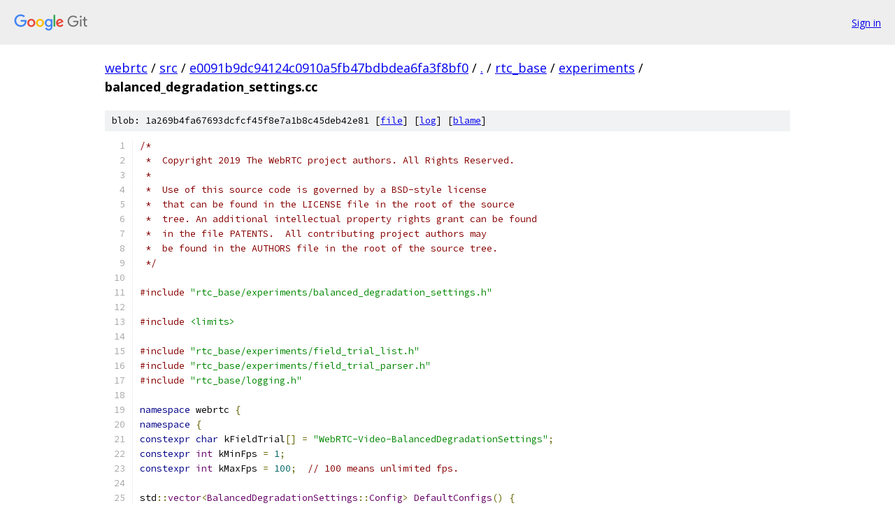

--- FILE ---
content_type: text/html; charset=utf-8
request_url: https://webrtc.googlesource.com/src/+/e0091b9dc94124c0910a5fb47bdbdea6fa3f8bf0/rtc_base/experiments/balanced_degradation_settings.cc
body_size: 9498
content:
<!DOCTYPE html><html lang="en"><head><meta charset="utf-8"><meta name="viewport" content="width=device-width, initial-scale=1"><title>rtc_base/experiments/balanced_degradation_settings.cc - src - Git at Google</title><link rel="stylesheet" type="text/css" href="/+static/base.css"><link rel="stylesheet" type="text/css" href="/+static/prettify/prettify.css"><!-- default customHeadTagPart --></head><body class="Site"><header class="Site-header"><div class="Header"><a class="Header-image" href="/"><img src="//www.gstatic.com/images/branding/lockups/2x/lockup_git_color_108x24dp.png" width="108" height="24" alt="Google Git"></a><div class="Header-menu"> <a class="Header-menuItem" href="https://accounts.google.com/AccountChooser?faa=1&amp;continue=https://webrtc.googlesource.com/login/src/%2B/e0091b9dc94124c0910a5fb47bdbdea6fa3f8bf0/rtc_base/experiments/balanced_degradation_settings.cc">Sign in</a> </div></div></header><div class="Site-content"><div class="Container "><div class="Breadcrumbs"><a class="Breadcrumbs-crumb" href="/?format=HTML">webrtc</a> / <a class="Breadcrumbs-crumb" href="/src/">src</a> / <a class="Breadcrumbs-crumb" href="/src/+/e0091b9dc94124c0910a5fb47bdbdea6fa3f8bf0">e0091b9dc94124c0910a5fb47bdbdea6fa3f8bf0</a> / <a class="Breadcrumbs-crumb" href="/src/+/e0091b9dc94124c0910a5fb47bdbdea6fa3f8bf0/">.</a> / <a class="Breadcrumbs-crumb" href="/src/+/e0091b9dc94124c0910a5fb47bdbdea6fa3f8bf0/rtc_base">rtc_base</a> / <a class="Breadcrumbs-crumb" href="/src/+/e0091b9dc94124c0910a5fb47bdbdea6fa3f8bf0/rtc_base/experiments">experiments</a> / <span class="Breadcrumbs-crumb">balanced_degradation_settings.cc</span></div><div class="u-sha1 u-monospace BlobSha1">blob: 1a269b4fa67693dcfcf45f8e7a1b8c45deb42e81 [<a href="/src/+/e0091b9dc94124c0910a5fb47bdbdea6fa3f8bf0/rtc_base/experiments/balanced_degradation_settings.cc">file</a>] [<a href="/src/+log/e0091b9dc94124c0910a5fb47bdbdea6fa3f8bf0/rtc_base/experiments/balanced_degradation_settings.cc">log</a>] [<a href="/src/+blame/e0091b9dc94124c0910a5fb47bdbdea6fa3f8bf0/rtc_base/experiments/balanced_degradation_settings.cc">blame</a>]</div><table class="FileContents"><tr class="u-pre u-monospace FileContents-line"><td class="u-lineNum u-noSelect FileContents-lineNum" data-line-number="1"></td><td class="FileContents-lineContents" id="1"><span class="com">/*</span></td></tr><tr class="u-pre u-monospace FileContents-line"><td class="u-lineNum u-noSelect FileContents-lineNum" data-line-number="2"></td><td class="FileContents-lineContents" id="2"><span class="com"> *  Copyright 2019 The WebRTC project authors. All Rights Reserved.</span></td></tr><tr class="u-pre u-monospace FileContents-line"><td class="u-lineNum u-noSelect FileContents-lineNum" data-line-number="3"></td><td class="FileContents-lineContents" id="3"><span class="com"> *</span></td></tr><tr class="u-pre u-monospace FileContents-line"><td class="u-lineNum u-noSelect FileContents-lineNum" data-line-number="4"></td><td class="FileContents-lineContents" id="4"><span class="com"> *  Use of this source code is governed by a BSD-style license</span></td></tr><tr class="u-pre u-monospace FileContents-line"><td class="u-lineNum u-noSelect FileContents-lineNum" data-line-number="5"></td><td class="FileContents-lineContents" id="5"><span class="com"> *  that can be found in the LICENSE file in the root of the source</span></td></tr><tr class="u-pre u-monospace FileContents-line"><td class="u-lineNum u-noSelect FileContents-lineNum" data-line-number="6"></td><td class="FileContents-lineContents" id="6"><span class="com"> *  tree. An additional intellectual property rights grant can be found</span></td></tr><tr class="u-pre u-monospace FileContents-line"><td class="u-lineNum u-noSelect FileContents-lineNum" data-line-number="7"></td><td class="FileContents-lineContents" id="7"><span class="com"> *  in the file PATENTS.  All contributing project authors may</span></td></tr><tr class="u-pre u-monospace FileContents-line"><td class="u-lineNum u-noSelect FileContents-lineNum" data-line-number="8"></td><td class="FileContents-lineContents" id="8"><span class="com"> *  be found in the AUTHORS file in the root of the source tree.</span></td></tr><tr class="u-pre u-monospace FileContents-line"><td class="u-lineNum u-noSelect FileContents-lineNum" data-line-number="9"></td><td class="FileContents-lineContents" id="9"><span class="com"> */</span></td></tr><tr class="u-pre u-monospace FileContents-line"><td class="u-lineNum u-noSelect FileContents-lineNum" data-line-number="10"></td><td class="FileContents-lineContents" id="10"></td></tr><tr class="u-pre u-monospace FileContents-line"><td class="u-lineNum u-noSelect FileContents-lineNum" data-line-number="11"></td><td class="FileContents-lineContents" id="11"><span class="com">#include</span><span class="pln"> </span><span class="str">&quot;rtc_base/experiments/balanced_degradation_settings.h&quot;</span></td></tr><tr class="u-pre u-monospace FileContents-line"><td class="u-lineNum u-noSelect FileContents-lineNum" data-line-number="12"></td><td class="FileContents-lineContents" id="12"></td></tr><tr class="u-pre u-monospace FileContents-line"><td class="u-lineNum u-noSelect FileContents-lineNum" data-line-number="13"></td><td class="FileContents-lineContents" id="13"><span class="com">#include</span><span class="pln"> </span><span class="str">&lt;limits&gt;</span></td></tr><tr class="u-pre u-monospace FileContents-line"><td class="u-lineNum u-noSelect FileContents-lineNum" data-line-number="14"></td><td class="FileContents-lineContents" id="14"></td></tr><tr class="u-pre u-monospace FileContents-line"><td class="u-lineNum u-noSelect FileContents-lineNum" data-line-number="15"></td><td class="FileContents-lineContents" id="15"><span class="com">#include</span><span class="pln"> </span><span class="str">&quot;rtc_base/experiments/field_trial_list.h&quot;</span></td></tr><tr class="u-pre u-monospace FileContents-line"><td class="u-lineNum u-noSelect FileContents-lineNum" data-line-number="16"></td><td class="FileContents-lineContents" id="16"><span class="com">#include</span><span class="pln"> </span><span class="str">&quot;rtc_base/experiments/field_trial_parser.h&quot;</span></td></tr><tr class="u-pre u-monospace FileContents-line"><td class="u-lineNum u-noSelect FileContents-lineNum" data-line-number="17"></td><td class="FileContents-lineContents" id="17"><span class="com">#include</span><span class="pln"> </span><span class="str">&quot;rtc_base/logging.h&quot;</span></td></tr><tr class="u-pre u-monospace FileContents-line"><td class="u-lineNum u-noSelect FileContents-lineNum" data-line-number="18"></td><td class="FileContents-lineContents" id="18"></td></tr><tr class="u-pre u-monospace FileContents-line"><td class="u-lineNum u-noSelect FileContents-lineNum" data-line-number="19"></td><td class="FileContents-lineContents" id="19"><span class="kwd">namespace</span><span class="pln"> webrtc </span><span class="pun">{</span></td></tr><tr class="u-pre u-monospace FileContents-line"><td class="u-lineNum u-noSelect FileContents-lineNum" data-line-number="20"></td><td class="FileContents-lineContents" id="20"><span class="kwd">namespace</span><span class="pln"> </span><span class="pun">{</span></td></tr><tr class="u-pre u-monospace FileContents-line"><td class="u-lineNum u-noSelect FileContents-lineNum" data-line-number="21"></td><td class="FileContents-lineContents" id="21"><span class="kwd">constexpr</span><span class="pln"> </span><span class="kwd">char</span><span class="pln"> kFieldTrial</span><span class="pun">[]</span><span class="pln"> </span><span class="pun">=</span><span class="pln"> </span><span class="str">&quot;WebRTC-Video-BalancedDegradationSettings&quot;</span><span class="pun">;</span></td></tr><tr class="u-pre u-monospace FileContents-line"><td class="u-lineNum u-noSelect FileContents-lineNum" data-line-number="22"></td><td class="FileContents-lineContents" id="22"><span class="kwd">constexpr</span><span class="pln"> </span><span class="typ">int</span><span class="pln"> kMinFps </span><span class="pun">=</span><span class="pln"> </span><span class="lit">1</span><span class="pun">;</span></td></tr><tr class="u-pre u-monospace FileContents-line"><td class="u-lineNum u-noSelect FileContents-lineNum" data-line-number="23"></td><td class="FileContents-lineContents" id="23"><span class="kwd">constexpr</span><span class="pln"> </span><span class="typ">int</span><span class="pln"> kMaxFps </span><span class="pun">=</span><span class="pln"> </span><span class="lit">100</span><span class="pun">;</span><span class="pln">  </span><span class="com">// 100 means unlimited fps.</span></td></tr><tr class="u-pre u-monospace FileContents-line"><td class="u-lineNum u-noSelect FileContents-lineNum" data-line-number="24"></td><td class="FileContents-lineContents" id="24"></td></tr><tr class="u-pre u-monospace FileContents-line"><td class="u-lineNum u-noSelect FileContents-lineNum" data-line-number="25"></td><td class="FileContents-lineContents" id="25"><span class="pln">std</span><span class="pun">::</span><span class="typ">vector</span><span class="pun">&lt;</span><span class="typ">BalancedDegradationSettings</span><span class="pun">::</span><span class="typ">Config</span><span class="pun">&gt;</span><span class="pln"> </span><span class="typ">DefaultConfigs</span><span class="pun">()</span><span class="pln"> </span><span class="pun">{</span></td></tr><tr class="u-pre u-monospace FileContents-line"><td class="u-lineNum u-noSelect FileContents-lineNum" data-line-number="26"></td><td class="FileContents-lineContents" id="26"><span class="pln">  </span><span class="kwd">return</span><span class="pln"> </span><span class="pun">{{</span><span class="lit">320</span><span class="pln"> </span><span class="pun">*</span><span class="pln"> </span><span class="lit">240</span><span class="pun">,</span></td></tr><tr class="u-pre u-monospace FileContents-line"><td class="u-lineNum u-noSelect FileContents-lineNum" data-line-number="27"></td><td class="FileContents-lineContents" id="27"><span class="pln">           </span><span class="lit">7</span><span class="pun">,</span></td></tr><tr class="u-pre u-monospace FileContents-line"><td class="u-lineNum u-noSelect FileContents-lineNum" data-line-number="28"></td><td class="FileContents-lineContents" id="28"><span class="pln">           </span><span class="lit">0</span><span class="pun">,</span></td></tr><tr class="u-pre u-monospace FileContents-line"><td class="u-lineNum u-noSelect FileContents-lineNum" data-line-number="29"></td><td class="FileContents-lineContents" id="29"><span class="pln">           </span><span class="lit">0</span><span class="pun">,</span></td></tr><tr class="u-pre u-monospace FileContents-line"><td class="u-lineNum u-noSelect FileContents-lineNum" data-line-number="30"></td><td class="FileContents-lineContents" id="30"><span class="pln">           </span><span class="typ">BalancedDegradationSettings</span><span class="pun">::</span><span class="pln">kNoFpsDiff</span><span class="pun">,</span></td></tr><tr class="u-pre u-monospace FileContents-line"><td class="u-lineNum u-noSelect FileContents-lineNum" data-line-number="31"></td><td class="FileContents-lineContents" id="31"><span class="pln">           </span><span class="pun">{</span><span class="lit">0</span><span class="pun">,</span><span class="pln"> </span><span class="lit">0</span><span class="pun">,</span><span class="pln"> </span><span class="lit">0</span><span class="pun">,</span><span class="pln"> </span><span class="lit">0</span><span class="pun">,</span><span class="pln"> </span><span class="lit">0</span><span class="pun">},</span></td></tr><tr class="u-pre u-monospace FileContents-line"><td class="u-lineNum u-noSelect FileContents-lineNum" data-line-number="32"></td><td class="FileContents-lineContents" id="32"><span class="pln">           </span><span class="pun">{</span><span class="lit">0</span><span class="pun">,</span><span class="pln"> </span><span class="lit">0</span><span class="pun">,</span><span class="pln"> </span><span class="lit">0</span><span class="pun">,</span><span class="pln"> </span><span class="lit">0</span><span class="pun">,</span><span class="pln"> </span><span class="lit">0</span><span class="pun">},</span></td></tr><tr class="u-pre u-monospace FileContents-line"><td class="u-lineNum u-noSelect FileContents-lineNum" data-line-number="33"></td><td class="FileContents-lineContents" id="33"><span class="pln">           </span><span class="pun">{</span><span class="lit">0</span><span class="pun">,</span><span class="pln"> </span><span class="lit">0</span><span class="pun">,</span><span class="pln"> </span><span class="lit">0</span><span class="pun">,</span><span class="pln"> </span><span class="lit">0</span><span class="pun">,</span><span class="pln"> </span><span class="lit">0</span><span class="pun">},</span></td></tr><tr class="u-pre u-monospace FileContents-line"><td class="u-lineNum u-noSelect FileContents-lineNum" data-line-number="34"></td><td class="FileContents-lineContents" id="34"><span class="pln">           </span><span class="pun">{</span><span class="lit">0</span><span class="pun">,</span><span class="pln"> </span><span class="lit">0</span><span class="pun">,</span><span class="pln"> </span><span class="lit">0</span><span class="pun">,</span><span class="pln"> </span><span class="lit">0</span><span class="pun">,</span><span class="pln"> </span><span class="lit">0</span><span class="pun">},</span></td></tr><tr class="u-pre u-monospace FileContents-line"><td class="u-lineNum u-noSelect FileContents-lineNum" data-line-number="35"></td><td class="FileContents-lineContents" id="35"><span class="pln">           </span><span class="pun">{</span><span class="lit">0</span><span class="pun">,</span><span class="pln"> </span><span class="lit">0</span><span class="pun">,</span><span class="pln"> </span><span class="lit">0</span><span class="pun">,</span><span class="pln"> </span><span class="lit">0</span><span class="pun">,</span><span class="pln"> </span><span class="lit">0</span><span class="pun">}},</span></td></tr><tr class="u-pre u-monospace FileContents-line"><td class="u-lineNum u-noSelect FileContents-lineNum" data-line-number="36"></td><td class="FileContents-lineContents" id="36"><span class="pln">          </span><span class="pun">{</span><span class="lit">480</span><span class="pln"> </span><span class="pun">*</span><span class="pln"> </span><span class="lit">360</span><span class="pun">,</span></td></tr><tr class="u-pre u-monospace FileContents-line"><td class="u-lineNum u-noSelect FileContents-lineNum" data-line-number="37"></td><td class="FileContents-lineContents" id="37"><span class="pln">           </span><span class="lit">10</span><span class="pun">,</span></td></tr><tr class="u-pre u-monospace FileContents-line"><td class="u-lineNum u-noSelect FileContents-lineNum" data-line-number="38"></td><td class="FileContents-lineContents" id="38"><span class="pln">           </span><span class="lit">0</span><span class="pun">,</span></td></tr><tr class="u-pre u-monospace FileContents-line"><td class="u-lineNum u-noSelect FileContents-lineNum" data-line-number="39"></td><td class="FileContents-lineContents" id="39"><span class="pln">           </span><span class="lit">0</span><span class="pun">,</span></td></tr><tr class="u-pre u-monospace FileContents-line"><td class="u-lineNum u-noSelect FileContents-lineNum" data-line-number="40"></td><td class="FileContents-lineContents" id="40"><span class="pln">           </span><span class="lit">1</span><span class="pun">,</span></td></tr><tr class="u-pre u-monospace FileContents-line"><td class="u-lineNum u-noSelect FileContents-lineNum" data-line-number="41"></td><td class="FileContents-lineContents" id="41"><span class="pln">           </span><span class="pun">{</span><span class="lit">0</span><span class="pun">,</span><span class="pln"> </span><span class="lit">0</span><span class="pun">,</span><span class="pln"> </span><span class="lit">0</span><span class="pun">,</span><span class="pln"> </span><span class="lit">0</span><span class="pun">,</span><span class="pln"> </span><span class="lit">0</span><span class="pun">},</span></td></tr><tr class="u-pre u-monospace FileContents-line"><td class="u-lineNum u-noSelect FileContents-lineNum" data-line-number="42"></td><td class="FileContents-lineContents" id="42"><span class="pln">           </span><span class="pun">{</span><span class="lit">0</span><span class="pun">,</span><span class="pln"> </span><span class="lit">0</span><span class="pun">,</span><span class="pln"> </span><span class="lit">0</span><span class="pun">,</span><span class="pln"> </span><span class="lit">0</span><span class="pun">,</span><span class="pln"> </span><span class="lit">0</span><span class="pun">},</span></td></tr><tr class="u-pre u-monospace FileContents-line"><td class="u-lineNum u-noSelect FileContents-lineNum" data-line-number="43"></td><td class="FileContents-lineContents" id="43"><span class="pln">           </span><span class="pun">{</span><span class="lit">0</span><span class="pun">,</span><span class="pln"> </span><span class="lit">0</span><span class="pun">,</span><span class="pln"> </span><span class="lit">0</span><span class="pun">,</span><span class="pln"> </span><span class="lit">0</span><span class="pun">,</span><span class="pln"> </span><span class="lit">0</span><span class="pun">},</span></td></tr><tr class="u-pre u-monospace FileContents-line"><td class="u-lineNum u-noSelect FileContents-lineNum" data-line-number="44"></td><td class="FileContents-lineContents" id="44"><span class="pln">           </span><span class="pun">{</span><span class="lit">0</span><span class="pun">,</span><span class="pln"> </span><span class="lit">0</span><span class="pun">,</span><span class="pln"> </span><span class="lit">0</span><span class="pun">,</span><span class="pln"> </span><span class="lit">0</span><span class="pun">,</span><span class="pln"> </span><span class="lit">0</span><span class="pun">},</span></td></tr><tr class="u-pre u-monospace FileContents-line"><td class="u-lineNum u-noSelect FileContents-lineNum" data-line-number="45"></td><td class="FileContents-lineContents" id="45"><span class="pln">           </span><span class="pun">{</span><span class="lit">0</span><span class="pun">,</span><span class="pln"> </span><span class="lit">0</span><span class="pun">,</span><span class="pln"> </span><span class="lit">0</span><span class="pun">,</span><span class="pln"> </span><span class="lit">0</span><span class="pun">,</span><span class="pln"> </span><span class="lit">0</span><span class="pun">}},</span></td></tr><tr class="u-pre u-monospace FileContents-line"><td class="u-lineNum u-noSelect FileContents-lineNum" data-line-number="46"></td><td class="FileContents-lineContents" id="46"><span class="pln">          </span><span class="pun">{</span><span class="lit">640</span><span class="pln"> </span><span class="pun">*</span><span class="pln"> </span><span class="lit">480</span><span class="pun">,</span></td></tr><tr class="u-pre u-monospace FileContents-line"><td class="u-lineNum u-noSelect FileContents-lineNum" data-line-number="47"></td><td class="FileContents-lineContents" id="47"><span class="pln">           </span><span class="lit">15</span><span class="pun">,</span></td></tr><tr class="u-pre u-monospace FileContents-line"><td class="u-lineNum u-noSelect FileContents-lineNum" data-line-number="48"></td><td class="FileContents-lineContents" id="48"><span class="pln">           </span><span class="lit">0</span><span class="pun">,</span></td></tr><tr class="u-pre u-monospace FileContents-line"><td class="u-lineNum u-noSelect FileContents-lineNum" data-line-number="49"></td><td class="FileContents-lineContents" id="49"><span class="pln">           </span><span class="lit">0</span><span class="pun">,</span></td></tr><tr class="u-pre u-monospace FileContents-line"><td class="u-lineNum u-noSelect FileContents-lineNum" data-line-number="50"></td><td class="FileContents-lineContents" id="50"><span class="pln">           </span><span class="lit">1</span><span class="pun">,</span></td></tr><tr class="u-pre u-monospace FileContents-line"><td class="u-lineNum u-noSelect FileContents-lineNum" data-line-number="51"></td><td class="FileContents-lineContents" id="51"><span class="pln">           </span><span class="pun">{</span><span class="lit">0</span><span class="pun">,</span><span class="pln"> </span><span class="lit">0</span><span class="pun">,</span><span class="pln"> </span><span class="lit">0</span><span class="pun">,</span><span class="pln"> </span><span class="lit">0</span><span class="pun">,</span><span class="pln"> </span><span class="lit">0</span><span class="pun">},</span></td></tr><tr class="u-pre u-monospace FileContents-line"><td class="u-lineNum u-noSelect FileContents-lineNum" data-line-number="52"></td><td class="FileContents-lineContents" id="52"><span class="pln">           </span><span class="pun">{</span><span class="lit">0</span><span class="pun">,</span><span class="pln"> </span><span class="lit">0</span><span class="pun">,</span><span class="pln"> </span><span class="lit">0</span><span class="pun">,</span><span class="pln"> </span><span class="lit">0</span><span class="pun">,</span><span class="pln"> </span><span class="lit">0</span><span class="pun">},</span></td></tr><tr class="u-pre u-monospace FileContents-line"><td class="u-lineNum u-noSelect FileContents-lineNum" data-line-number="53"></td><td class="FileContents-lineContents" id="53"><span class="pln">           </span><span class="pun">{</span><span class="lit">0</span><span class="pun">,</span><span class="pln"> </span><span class="lit">0</span><span class="pun">,</span><span class="pln"> </span><span class="lit">0</span><span class="pun">,</span><span class="pln"> </span><span class="lit">0</span><span class="pun">,</span><span class="pln"> </span><span class="lit">0</span><span class="pun">},</span></td></tr><tr class="u-pre u-monospace FileContents-line"><td class="u-lineNum u-noSelect FileContents-lineNum" data-line-number="54"></td><td class="FileContents-lineContents" id="54"><span class="pln">           </span><span class="pun">{</span><span class="lit">0</span><span class="pun">,</span><span class="pln"> </span><span class="lit">0</span><span class="pun">,</span><span class="pln"> </span><span class="lit">0</span><span class="pun">,</span><span class="pln"> </span><span class="lit">0</span><span class="pun">,</span><span class="pln"> </span><span class="lit">0</span><span class="pun">},</span></td></tr><tr class="u-pre u-monospace FileContents-line"><td class="u-lineNum u-noSelect FileContents-lineNum" data-line-number="55"></td><td class="FileContents-lineContents" id="55"><span class="pln">           </span><span class="pun">{</span><span class="lit">0</span><span class="pun">,</span><span class="pln"> </span><span class="lit">0</span><span class="pun">,</span><span class="pln"> </span><span class="lit">0</span><span class="pun">,</span><span class="pln"> </span><span class="lit">0</span><span class="pun">,</span><span class="pln"> </span><span class="lit">0</span><span class="pun">}}};</span></td></tr><tr class="u-pre u-monospace FileContents-line"><td class="u-lineNum u-noSelect FileContents-lineNum" data-line-number="56"></td><td class="FileContents-lineContents" id="56"><span class="pun">}</span></td></tr><tr class="u-pre u-monospace FileContents-line"><td class="u-lineNum u-noSelect FileContents-lineNum" data-line-number="57"></td><td class="FileContents-lineContents" id="57"></td></tr><tr class="u-pre u-monospace FileContents-line"><td class="u-lineNum u-noSelect FileContents-lineNum" data-line-number="58"></td><td class="FileContents-lineContents" id="58"><span class="kwd">bool</span><span class="pln"> </span><span class="typ">IsValidConfig</span><span class="pun">(</span></td></tr><tr class="u-pre u-monospace FileContents-line"><td class="u-lineNum u-noSelect FileContents-lineNum" data-line-number="59"></td><td class="FileContents-lineContents" id="59"><span class="pln">    </span><span class="kwd">const</span><span class="pln"> </span><span class="typ">BalancedDegradationSettings</span><span class="pun">::</span><span class="typ">CodecTypeSpecific</span><span class="pun">&amp;</span><span class="pln"> config</span><span class="pun">)</span><span class="pln"> </span><span class="pun">{</span></td></tr><tr class="u-pre u-monospace FileContents-line"><td class="u-lineNum u-noSelect FileContents-lineNum" data-line-number="60"></td><td class="FileContents-lineContents" id="60"><span class="pln">  </span><span class="kwd">if</span><span class="pln"> </span><span class="pun">(</span><span class="pln">config</span><span class="pun">.</span><span class="typ">GetQpLow</span><span class="pun">().</span><span class="pln">has_value</span><span class="pun">()</span><span class="pln"> </span><span class="pun">!=</span><span class="pln"> config</span><span class="pun">.</span><span class="typ">GetQpHigh</span><span class="pun">().</span><span class="pln">has_value</span><span class="pun">())</span><span class="pln"> </span><span class="pun">{</span></td></tr><tr class="u-pre u-monospace FileContents-line"><td class="u-lineNum u-noSelect FileContents-lineNum" data-line-number="61"></td><td class="FileContents-lineContents" id="61"><span class="pln">    RTC_LOG</span><span class="pun">(</span><span class="pln">LS_WARNING</span><span class="pun">)</span><span class="pln"> </span><span class="pun">&lt;&lt;</span><span class="pln"> </span><span class="str">&quot;Neither or both thresholds should be set.&quot;</span><span class="pun">;</span></td></tr><tr class="u-pre u-monospace FileContents-line"><td class="u-lineNum u-noSelect FileContents-lineNum" data-line-number="62"></td><td class="FileContents-lineContents" id="62"><span class="pln">    </span><span class="kwd">return</span><span class="pln"> </span><span class="kwd">false</span><span class="pun">;</span></td></tr><tr class="u-pre u-monospace FileContents-line"><td class="u-lineNum u-noSelect FileContents-lineNum" data-line-number="63"></td><td class="FileContents-lineContents" id="63"><span class="pln">  </span><span class="pun">}</span></td></tr><tr class="u-pre u-monospace FileContents-line"><td class="u-lineNum u-noSelect FileContents-lineNum" data-line-number="64"></td><td class="FileContents-lineContents" id="64"><span class="pln">  </span><span class="kwd">if</span><span class="pln"> </span><span class="pun">(</span><span class="pln">config</span><span class="pun">.</span><span class="typ">GetQpLow</span><span class="pun">().</span><span class="pln">has_value</span><span class="pun">()</span><span class="pln"> </span><span class="pun">&amp;&amp;</span><span class="pln"> config</span><span class="pun">.</span><span class="typ">GetQpHigh</span><span class="pun">().</span><span class="pln">has_value</span><span class="pun">()</span><span class="pln"> </span><span class="pun">&amp;&amp;</span></td></tr><tr class="u-pre u-monospace FileContents-line"><td class="u-lineNum u-noSelect FileContents-lineNum" data-line-number="65"></td><td class="FileContents-lineContents" id="65"><span class="pln">      config</span><span class="pun">.</span><span class="typ">GetQpLow</span><span class="pun">().</span><span class="pln">value</span><span class="pun">()</span><span class="pln"> </span><span class="pun">&gt;=</span><span class="pln"> config</span><span class="pun">.</span><span class="typ">GetQpHigh</span><span class="pun">().</span><span class="pln">value</span><span class="pun">())</span><span class="pln"> </span><span class="pun">{</span></td></tr><tr class="u-pre u-monospace FileContents-line"><td class="u-lineNum u-noSelect FileContents-lineNum" data-line-number="66"></td><td class="FileContents-lineContents" id="66"><span class="pln">    RTC_LOG</span><span class="pun">(</span><span class="pln">LS_WARNING</span><span class="pun">)</span><span class="pln"> </span><span class="pun">&lt;&lt;</span><span class="pln"> </span><span class="str">&quot;Invalid threshold value, low &gt;= high threshold.&quot;</span><span class="pun">;</span></td></tr><tr class="u-pre u-monospace FileContents-line"><td class="u-lineNum u-noSelect FileContents-lineNum" data-line-number="67"></td><td class="FileContents-lineContents" id="67"><span class="pln">    </span><span class="kwd">return</span><span class="pln"> </span><span class="kwd">false</span><span class="pun">;</span></td></tr><tr class="u-pre u-monospace FileContents-line"><td class="u-lineNum u-noSelect FileContents-lineNum" data-line-number="68"></td><td class="FileContents-lineContents" id="68"><span class="pln">  </span><span class="pun">}</span></td></tr><tr class="u-pre u-monospace FileContents-line"><td class="u-lineNum u-noSelect FileContents-lineNum" data-line-number="69"></td><td class="FileContents-lineContents" id="69"><span class="pln">  </span><span class="kwd">if</span><span class="pln"> </span><span class="pun">(</span><span class="pln">config</span><span class="pun">.</span><span class="typ">GetFps</span><span class="pun">().</span><span class="pln">has_value</span><span class="pun">()</span><span class="pln"> </span><span class="pun">&amp;&amp;</span><span class="pln"> </span><span class="pun">(</span><span class="pln">config</span><span class="pun">.</span><span class="typ">GetFps</span><span class="pun">().</span><span class="pln">value</span><span class="pun">()</span><span class="pln"> </span><span class="pun">&lt;</span><span class="pln"> kMinFps </span><span class="pun">||</span></td></tr><tr class="u-pre u-monospace FileContents-line"><td class="u-lineNum u-noSelect FileContents-lineNum" data-line-number="70"></td><td class="FileContents-lineContents" id="70"><span class="pln">                                      config</span><span class="pun">.</span><span class="typ">GetFps</span><span class="pun">().</span><span class="pln">value</span><span class="pun">()</span><span class="pln"> </span><span class="pun">&gt;</span><span class="pln"> kMaxFps</span><span class="pun">))</span><span class="pln"> </span><span class="pun">{</span></td></tr><tr class="u-pre u-monospace FileContents-line"><td class="u-lineNum u-noSelect FileContents-lineNum" data-line-number="71"></td><td class="FileContents-lineContents" id="71"><span class="pln">    RTC_LOG</span><span class="pun">(</span><span class="pln">LS_WARNING</span><span class="pun">)</span><span class="pln"> </span><span class="pun">&lt;&lt;</span><span class="pln"> </span><span class="str">&quot;Unsupported fps setting, value ignored.&quot;</span><span class="pun">;</span></td></tr><tr class="u-pre u-monospace FileContents-line"><td class="u-lineNum u-noSelect FileContents-lineNum" data-line-number="72"></td><td class="FileContents-lineContents" id="72"><span class="pln">    </span><span class="kwd">return</span><span class="pln"> </span><span class="kwd">false</span><span class="pun">;</span></td></tr><tr class="u-pre u-monospace FileContents-line"><td class="u-lineNum u-noSelect FileContents-lineNum" data-line-number="73"></td><td class="FileContents-lineContents" id="73"><span class="pln">  </span><span class="pun">}</span></td></tr><tr class="u-pre u-monospace FileContents-line"><td class="u-lineNum u-noSelect FileContents-lineNum" data-line-number="74"></td><td class="FileContents-lineContents" id="74"><span class="pln">  </span><span class="kwd">return</span><span class="pln"> </span><span class="kwd">true</span><span class="pun">;</span></td></tr><tr class="u-pre u-monospace FileContents-line"><td class="u-lineNum u-noSelect FileContents-lineNum" data-line-number="75"></td><td class="FileContents-lineContents" id="75"><span class="pun">}</span></td></tr><tr class="u-pre u-monospace FileContents-line"><td class="u-lineNum u-noSelect FileContents-lineNum" data-line-number="76"></td><td class="FileContents-lineContents" id="76"></td></tr><tr class="u-pre u-monospace FileContents-line"><td class="u-lineNum u-noSelect FileContents-lineNum" data-line-number="77"></td><td class="FileContents-lineContents" id="77"><span class="kwd">bool</span><span class="pln"> </span><span class="typ">IsValid</span><span class="pun">(</span><span class="kwd">const</span><span class="pln"> </span><span class="typ">BalancedDegradationSettings</span><span class="pun">::</span><span class="typ">CodecTypeSpecific</span><span class="pun">&amp;</span><span class="pln"> config1</span><span class="pun">,</span></td></tr><tr class="u-pre u-monospace FileContents-line"><td class="u-lineNum u-noSelect FileContents-lineNum" data-line-number="78"></td><td class="FileContents-lineContents" id="78"><span class="pln">             </span><span class="kwd">const</span><span class="pln"> </span><span class="typ">BalancedDegradationSettings</span><span class="pun">::</span><span class="typ">CodecTypeSpecific</span><span class="pun">&amp;</span><span class="pln"> config2</span><span class="pun">)</span><span class="pln"> </span><span class="pun">{</span></td></tr><tr class="u-pre u-monospace FileContents-line"><td class="u-lineNum u-noSelect FileContents-lineNum" data-line-number="79"></td><td class="FileContents-lineContents" id="79"><span class="pln">  </span><span class="kwd">bool</span><span class="pln"> both_or_none_set </span><span class="pun">=</span><span class="pln"> </span><span class="pun">((</span><span class="pln">config1</span><span class="pun">.</span><span class="pln">qp_low </span><span class="pun">&gt;</span><span class="pln"> </span><span class="lit">0</span><span class="pun">)</span><span class="pln"> </span><span class="pun">==</span><span class="pln"> </span><span class="pun">(</span><span class="pln">config2</span><span class="pun">.</span><span class="pln">qp_low </span><span class="pun">&gt;</span><span class="pln"> </span><span class="lit">0</span><span class="pun">)</span><span class="pln"> </span><span class="pun">&amp;&amp;</span></td></tr><tr class="u-pre u-monospace FileContents-line"><td class="u-lineNum u-noSelect FileContents-lineNum" data-line-number="80"></td><td class="FileContents-lineContents" id="80"><span class="pln">                           </span><span class="pun">(</span><span class="pln">config1</span><span class="pun">.</span><span class="pln">qp_high </span><span class="pun">&gt;</span><span class="pln"> </span><span class="lit">0</span><span class="pun">)</span><span class="pln"> </span><span class="pun">==</span><span class="pln"> </span><span class="pun">(</span><span class="pln">config2</span><span class="pun">.</span><span class="pln">qp_high </span><span class="pun">&gt;</span><span class="pln"> </span><span class="lit">0</span><span class="pun">)</span><span class="pln"> </span><span class="pun">&amp;&amp;</span></td></tr><tr class="u-pre u-monospace FileContents-line"><td class="u-lineNum u-noSelect FileContents-lineNum" data-line-number="81"></td><td class="FileContents-lineContents" id="81"><span class="pln">                           </span><span class="pun">(</span><span class="pln">config1</span><span class="pun">.</span><span class="pln">fps </span><span class="pun">&gt;</span><span class="pln"> </span><span class="lit">0</span><span class="pun">)</span><span class="pln"> </span><span class="pun">==</span><span class="pln"> </span><span class="pun">(</span><span class="pln">config2</span><span class="pun">.</span><span class="pln">fps </span><span class="pun">&gt;</span><span class="pln"> </span><span class="lit">0</span><span class="pun">));</span></td></tr><tr class="u-pre u-monospace FileContents-line"><td class="u-lineNum u-noSelect FileContents-lineNum" data-line-number="82"></td><td class="FileContents-lineContents" id="82"><span class="pln">  </span><span class="kwd">if</span><span class="pln"> </span><span class="pun">(!</span><span class="pln">both_or_none_set</span><span class="pun">)</span><span class="pln"> </span><span class="pun">{</span></td></tr><tr class="u-pre u-monospace FileContents-line"><td class="u-lineNum u-noSelect FileContents-lineNum" data-line-number="83"></td><td class="FileContents-lineContents" id="83"><span class="pln">    RTC_LOG</span><span class="pun">(</span><span class="pln">LS_WARNING</span><span class="pun">)</span><span class="pln"> </span><span class="pun">&lt;&lt;</span><span class="pln"> </span><span class="str">&quot;Invalid value, all/none should be set.&quot;</span><span class="pun">;</span></td></tr><tr class="u-pre u-monospace FileContents-line"><td class="u-lineNum u-noSelect FileContents-lineNum" data-line-number="84"></td><td class="FileContents-lineContents" id="84"><span class="pln">    </span><span class="kwd">return</span><span class="pln"> </span><span class="kwd">false</span><span class="pun">;</span></td></tr><tr class="u-pre u-monospace FileContents-line"><td class="u-lineNum u-noSelect FileContents-lineNum" data-line-number="85"></td><td class="FileContents-lineContents" id="85"><span class="pln">  </span><span class="pun">}</span></td></tr><tr class="u-pre u-monospace FileContents-line"><td class="u-lineNum u-noSelect FileContents-lineNum" data-line-number="86"></td><td class="FileContents-lineContents" id="86"><span class="pln">  </span><span class="kwd">if</span><span class="pln"> </span><span class="pun">(</span><span class="pln">config1</span><span class="pun">.</span><span class="pln">fps </span><span class="pun">&gt;</span><span class="pln"> </span><span class="lit">0</span><span class="pln"> </span><span class="pun">&amp;&amp;</span><span class="pln"> config1</span><span class="pun">.</span><span class="pln">fps </span><span class="pun">&lt;</span><span class="pln"> config2</span><span class="pun">.</span><span class="pln">fps</span><span class="pun">)</span><span class="pln"> </span><span class="pun">{</span></td></tr><tr class="u-pre u-monospace FileContents-line"><td class="u-lineNum u-noSelect FileContents-lineNum" data-line-number="87"></td><td class="FileContents-lineContents" id="87"><span class="pln">    RTC_LOG</span><span class="pun">(</span><span class="pln">LS_WARNING</span><span class="pun">)</span><span class="pln"> </span><span class="pun">&lt;&lt;</span><span class="pln"> </span><span class="str">&quot;Invalid fps/pixel value provided.&quot;</span><span class="pun">;</span></td></tr><tr class="u-pre u-monospace FileContents-line"><td class="u-lineNum u-noSelect FileContents-lineNum" data-line-number="88"></td><td class="FileContents-lineContents" id="88"><span class="pln">    </span><span class="kwd">return</span><span class="pln"> </span><span class="kwd">false</span><span class="pun">;</span></td></tr><tr class="u-pre u-monospace FileContents-line"><td class="u-lineNum u-noSelect FileContents-lineNum" data-line-number="89"></td><td class="FileContents-lineContents" id="89"><span class="pln">  </span><span class="pun">}</span></td></tr><tr class="u-pre u-monospace FileContents-line"><td class="u-lineNum u-noSelect FileContents-lineNum" data-line-number="90"></td><td class="FileContents-lineContents" id="90"><span class="pln">  </span><span class="kwd">return</span><span class="pln"> </span><span class="kwd">true</span><span class="pun">;</span></td></tr><tr class="u-pre u-monospace FileContents-line"><td class="u-lineNum u-noSelect FileContents-lineNum" data-line-number="91"></td><td class="FileContents-lineContents" id="91"><span class="pun">}</span></td></tr><tr class="u-pre u-monospace FileContents-line"><td class="u-lineNum u-noSelect FileContents-lineNum" data-line-number="92"></td><td class="FileContents-lineContents" id="92"></td></tr><tr class="u-pre u-monospace FileContents-line"><td class="u-lineNum u-noSelect FileContents-lineNum" data-line-number="93"></td><td class="FileContents-lineContents" id="93"><span class="kwd">bool</span><span class="pln"> </span><span class="typ">IsValid</span><span class="pun">(</span><span class="kwd">const</span><span class="pln"> std</span><span class="pun">::</span><span class="typ">vector</span><span class="pun">&lt;</span><span class="typ">BalancedDegradationSettings</span><span class="pun">::</span><span class="typ">Config</span><span class="pun">&gt;&amp;</span><span class="pln"> configs</span><span class="pun">)</span><span class="pln"> </span><span class="pun">{</span></td></tr><tr class="u-pre u-monospace FileContents-line"><td class="u-lineNum u-noSelect FileContents-lineNum" data-line-number="94"></td><td class="FileContents-lineContents" id="94"><span class="pln">  </span><span class="kwd">if</span><span class="pln"> </span><span class="pun">(</span><span class="pln">configs</span><span class="pun">.</span><span class="pln">size</span><span class="pun">()</span><span class="pln"> </span><span class="pun">&lt;=</span><span class="pln"> </span><span class="lit">1</span><span class="pun">)</span><span class="pln"> </span><span class="pun">{</span></td></tr><tr class="u-pre u-monospace FileContents-line"><td class="u-lineNum u-noSelect FileContents-lineNum" data-line-number="95"></td><td class="FileContents-lineContents" id="95"><span class="pln">    </span><span class="kwd">if</span><span class="pln"> </span><span class="pun">(</span><span class="pln">configs</span><span class="pun">.</span><span class="pln">size</span><span class="pun">()</span><span class="pln"> </span><span class="pun">==</span><span class="pln"> </span><span class="lit">1</span><span class="pun">)</span></td></tr><tr class="u-pre u-monospace FileContents-line"><td class="u-lineNum u-noSelect FileContents-lineNum" data-line-number="96"></td><td class="FileContents-lineContents" id="96"><span class="pln">      RTC_LOG</span><span class="pun">(</span><span class="pln">LS_WARNING</span><span class="pun">)</span><span class="pln"> </span><span class="pun">&lt;&lt;</span><span class="pln"> </span><span class="str">&quot;Unsupported size, value ignored.&quot;</span><span class="pun">;</span></td></tr><tr class="u-pre u-monospace FileContents-line"><td class="u-lineNum u-noSelect FileContents-lineNum" data-line-number="97"></td><td class="FileContents-lineContents" id="97"><span class="pln">    </span><span class="kwd">return</span><span class="pln"> </span><span class="kwd">false</span><span class="pun">;</span></td></tr><tr class="u-pre u-monospace FileContents-line"><td class="u-lineNum u-noSelect FileContents-lineNum" data-line-number="98"></td><td class="FileContents-lineContents" id="98"><span class="pln">  </span><span class="pun">}</span></td></tr><tr class="u-pre u-monospace FileContents-line"><td class="u-lineNum u-noSelect FileContents-lineNum" data-line-number="99"></td><td class="FileContents-lineContents" id="99"><span class="pln">  </span><span class="kwd">for</span><span class="pln"> </span><span class="pun">(</span><span class="kwd">const</span><span class="pln"> </span><span class="kwd">auto</span><span class="pun">&amp;</span><span class="pln"> config </span><span class="pun">:</span><span class="pln"> configs</span><span class="pun">)</span><span class="pln"> </span><span class="pun">{</span></td></tr><tr class="u-pre u-monospace FileContents-line"><td class="u-lineNum u-noSelect FileContents-lineNum" data-line-number="100"></td><td class="FileContents-lineContents" id="100"><span class="pln">    </span><span class="kwd">if</span><span class="pln"> </span><span class="pun">(</span><span class="pln">config</span><span class="pun">.</span><span class="pln">fps </span><span class="pun">&lt;</span><span class="pln"> kMinFps </span><span class="pun">||</span><span class="pln"> config</span><span class="pun">.</span><span class="pln">fps </span><span class="pun">&gt;</span><span class="pln"> kMaxFps</span><span class="pun">)</span><span class="pln"> </span><span class="pun">{</span></td></tr><tr class="u-pre u-monospace FileContents-line"><td class="u-lineNum u-noSelect FileContents-lineNum" data-line-number="101"></td><td class="FileContents-lineContents" id="101"><span class="pln">      RTC_LOG</span><span class="pun">(</span><span class="pln">LS_WARNING</span><span class="pun">)</span><span class="pln"> </span><span class="pun">&lt;&lt;</span><span class="pln"> </span><span class="str">&quot;Unsupported fps setting, value ignored.&quot;</span><span class="pun">;</span></td></tr><tr class="u-pre u-monospace FileContents-line"><td class="u-lineNum u-noSelect FileContents-lineNum" data-line-number="102"></td><td class="FileContents-lineContents" id="102"><span class="pln">      </span><span class="kwd">return</span><span class="pln"> </span><span class="kwd">false</span><span class="pun">;</span></td></tr><tr class="u-pre u-monospace FileContents-line"><td class="u-lineNum u-noSelect FileContents-lineNum" data-line-number="103"></td><td class="FileContents-lineContents" id="103"><span class="pln">    </span><span class="pun">}</span></td></tr><tr class="u-pre u-monospace FileContents-line"><td class="u-lineNum u-noSelect FileContents-lineNum" data-line-number="104"></td><td class="FileContents-lineContents" id="104"><span class="pln">  </span><span class="pun">}</span></td></tr><tr class="u-pre u-monospace FileContents-line"><td class="u-lineNum u-noSelect FileContents-lineNum" data-line-number="105"></td><td class="FileContents-lineContents" id="105"><span class="pln">  </span><span class="typ">int</span><span class="pln"> last_kbps </span><span class="pun">=</span><span class="pln"> configs</span><span class="pun">[</span><span class="lit">0</span><span class="pun">].</span><span class="pln">kbps</span><span class="pun">;</span></td></tr><tr class="u-pre u-monospace FileContents-line"><td class="u-lineNum u-noSelect FileContents-lineNum" data-line-number="106"></td><td class="FileContents-lineContents" id="106"><span class="pln">  </span><span class="kwd">for</span><span class="pln"> </span><span class="pun">(</span><span class="typ">size_t</span><span class="pln"> i </span><span class="pun">=</span><span class="pln"> </span><span class="lit">1</span><span class="pun">;</span><span class="pln"> i </span><span class="pun">&lt;</span><span class="pln"> configs</span><span class="pun">.</span><span class="pln">size</span><span class="pun">();</span><span class="pln"> </span><span class="pun">++</span><span class="pln">i</span><span class="pun">)</span><span class="pln"> </span><span class="pun">{</span></td></tr><tr class="u-pre u-monospace FileContents-line"><td class="u-lineNum u-noSelect FileContents-lineNum" data-line-number="107"></td><td class="FileContents-lineContents" id="107"><span class="pln">    </span><span class="kwd">if</span><span class="pln"> </span><span class="pun">(</span><span class="pln">configs</span><span class="pun">[</span><span class="pln">i</span><span class="pun">].</span><span class="pln">kbps </span><span class="pun">&gt;</span><span class="pln"> </span><span class="lit">0</span><span class="pun">)</span><span class="pln"> </span><span class="pun">{</span></td></tr><tr class="u-pre u-monospace FileContents-line"><td class="u-lineNum u-noSelect FileContents-lineNum" data-line-number="108"></td><td class="FileContents-lineContents" id="108"><span class="pln">      </span><span class="kwd">if</span><span class="pln"> </span><span class="pun">(</span><span class="pln">configs</span><span class="pun">[</span><span class="pln">i</span><span class="pun">].</span><span class="pln">kbps </span><span class="pun">&lt;</span><span class="pln"> last_kbps</span><span class="pun">)</span><span class="pln"> </span><span class="pun">{</span></td></tr><tr class="u-pre u-monospace FileContents-line"><td class="u-lineNum u-noSelect FileContents-lineNum" data-line-number="109"></td><td class="FileContents-lineContents" id="109"><span class="pln">        RTC_LOG</span><span class="pun">(</span><span class="pln">LS_WARNING</span><span class="pun">)</span><span class="pln"> </span><span class="pun">&lt;&lt;</span><span class="pln"> </span><span class="str">&quot;Invalid bitrate value provided.&quot;</span><span class="pun">;</span></td></tr><tr class="u-pre u-monospace FileContents-line"><td class="u-lineNum u-noSelect FileContents-lineNum" data-line-number="110"></td><td class="FileContents-lineContents" id="110"><span class="pln">        </span><span class="kwd">return</span><span class="pln"> </span><span class="kwd">false</span><span class="pun">;</span></td></tr><tr class="u-pre u-monospace FileContents-line"><td class="u-lineNum u-noSelect FileContents-lineNum" data-line-number="111"></td><td class="FileContents-lineContents" id="111"><span class="pln">      </span><span class="pun">}</span></td></tr><tr class="u-pre u-monospace FileContents-line"><td class="u-lineNum u-noSelect FileContents-lineNum" data-line-number="112"></td><td class="FileContents-lineContents" id="112"><span class="pln">      last_kbps </span><span class="pun">=</span><span class="pln"> configs</span><span class="pun">[</span><span class="pln">i</span><span class="pun">].</span><span class="pln">kbps</span><span class="pun">;</span></td></tr><tr class="u-pre u-monospace FileContents-line"><td class="u-lineNum u-noSelect FileContents-lineNum" data-line-number="113"></td><td class="FileContents-lineContents" id="113"><span class="pln">    </span><span class="pun">}</span></td></tr><tr class="u-pre u-monospace FileContents-line"><td class="u-lineNum u-noSelect FileContents-lineNum" data-line-number="114"></td><td class="FileContents-lineContents" id="114"><span class="pln">  </span><span class="pun">}</span></td></tr><tr class="u-pre u-monospace FileContents-line"><td class="u-lineNum u-noSelect FileContents-lineNum" data-line-number="115"></td><td class="FileContents-lineContents" id="115"><span class="pln">  </span><span class="kwd">for</span><span class="pln"> </span><span class="pun">(</span><span class="typ">size_t</span><span class="pln"> i </span><span class="pun">=</span><span class="pln"> </span><span class="lit">1</span><span class="pun">;</span><span class="pln"> i </span><span class="pun">&lt;</span><span class="pln"> configs</span><span class="pun">.</span><span class="pln">size</span><span class="pun">();</span><span class="pln"> </span><span class="pun">++</span><span class="pln">i</span><span class="pun">)</span><span class="pln"> </span><span class="pun">{</span></td></tr><tr class="u-pre u-monospace FileContents-line"><td class="u-lineNum u-noSelect FileContents-lineNum" data-line-number="116"></td><td class="FileContents-lineContents" id="116"><span class="pln">    </span><span class="kwd">if</span><span class="pln"> </span><span class="pun">(</span><span class="pln">configs</span><span class="pun">[</span><span class="pln">i</span><span class="pun">].</span><span class="pln">pixels </span><span class="pun">&lt;</span><span class="pln"> configs</span><span class="pun">[</span><span class="pln">i </span><span class="pun">-</span><span class="pln"> </span><span class="lit">1</span><span class="pun">].</span><span class="pln">pixels </span><span class="pun">||</span></td></tr><tr class="u-pre u-monospace FileContents-line"><td class="u-lineNum u-noSelect FileContents-lineNum" data-line-number="117"></td><td class="FileContents-lineContents" id="117"><span class="pln">        configs</span><span class="pun">[</span><span class="pln">i</span><span class="pun">].</span><span class="pln">fps </span><span class="pun">&lt;</span><span class="pln"> configs</span><span class="pun">[</span><span class="pln">i </span><span class="pun">-</span><span class="pln"> </span><span class="lit">1</span><span class="pun">].</span><span class="pln">fps</span><span class="pun">)</span><span class="pln"> </span><span class="pun">{</span></td></tr><tr class="u-pre u-monospace FileContents-line"><td class="u-lineNum u-noSelect FileContents-lineNum" data-line-number="118"></td><td class="FileContents-lineContents" id="118"><span class="pln">      RTC_LOG</span><span class="pun">(</span><span class="pln">LS_WARNING</span><span class="pun">)</span><span class="pln"> </span><span class="pun">&lt;&lt;</span><span class="pln"> </span><span class="str">&quot;Invalid fps/pixel value provided.&quot;</span><span class="pun">;</span></td></tr><tr class="u-pre u-monospace FileContents-line"><td class="u-lineNum u-noSelect FileContents-lineNum" data-line-number="119"></td><td class="FileContents-lineContents" id="119"><span class="pln">      </span><span class="kwd">return</span><span class="pln"> </span><span class="kwd">false</span><span class="pun">;</span></td></tr><tr class="u-pre u-monospace FileContents-line"><td class="u-lineNum u-noSelect FileContents-lineNum" data-line-number="120"></td><td class="FileContents-lineContents" id="120"><span class="pln">    </span><span class="pun">}</span></td></tr><tr class="u-pre u-monospace FileContents-line"><td class="u-lineNum u-noSelect FileContents-lineNum" data-line-number="121"></td><td class="FileContents-lineContents" id="121"><span class="pln">    </span><span class="kwd">if</span><span class="pln"> </span><span class="pun">(!</span><span class="typ">IsValid</span><span class="pun">(</span><span class="pln">configs</span><span class="pun">[</span><span class="pln">i</span><span class="pun">].</span><span class="pln">vp8</span><span class="pun">,</span><span class="pln"> configs</span><span class="pun">[</span><span class="pln">i </span><span class="pun">-</span><span class="pln"> </span><span class="lit">1</span><span class="pun">].</span><span class="pln">vp8</span><span class="pun">)</span><span class="pln"> </span><span class="pun">||</span></td></tr><tr class="u-pre u-monospace FileContents-line"><td class="u-lineNum u-noSelect FileContents-lineNum" data-line-number="122"></td><td class="FileContents-lineContents" id="122"><span class="pln">        </span><span class="pun">!</span><span class="typ">IsValid</span><span class="pun">(</span><span class="pln">configs</span><span class="pun">[</span><span class="pln">i</span><span class="pun">].</span><span class="pln">vp9</span><span class="pun">,</span><span class="pln"> configs</span><span class="pun">[</span><span class="pln">i </span><span class="pun">-</span><span class="pln"> </span><span class="lit">1</span><span class="pun">].</span><span class="pln">vp9</span><span class="pun">)</span><span class="pln"> </span><span class="pun">||</span></td></tr><tr class="u-pre u-monospace FileContents-line"><td class="u-lineNum u-noSelect FileContents-lineNum" data-line-number="123"></td><td class="FileContents-lineContents" id="123"><span class="pln">        </span><span class="pun">!</span><span class="typ">IsValid</span><span class="pun">(</span><span class="pln">configs</span><span class="pun">[</span><span class="pln">i</span><span class="pun">].</span><span class="pln">h264</span><span class="pun">,</span><span class="pln"> configs</span><span class="pun">[</span><span class="pln">i </span><span class="pun">-</span><span class="pln"> </span><span class="lit">1</span><span class="pun">].</span><span class="pln">h264</span><span class="pun">)</span><span class="pln"> </span><span class="pun">||</span></td></tr><tr class="u-pre u-monospace FileContents-line"><td class="u-lineNum u-noSelect FileContents-lineNum" data-line-number="124"></td><td class="FileContents-lineContents" id="124"><span class="pln">        </span><span class="pun">!</span><span class="typ">IsValid</span><span class="pun">(</span><span class="pln">configs</span><span class="pun">[</span><span class="pln">i</span><span class="pun">].</span><span class="pln">av1</span><span class="pun">,</span><span class="pln"> configs</span><span class="pun">[</span><span class="pln">i </span><span class="pun">-</span><span class="pln"> </span><span class="lit">1</span><span class="pun">].</span><span class="pln">av1</span><span class="pun">)</span><span class="pln"> </span><span class="pun">||</span></td></tr><tr class="u-pre u-monospace FileContents-line"><td class="u-lineNum u-noSelect FileContents-lineNum" data-line-number="125"></td><td class="FileContents-lineContents" id="125"><span class="pln">        </span><span class="pun">!</span><span class="typ">IsValid</span><span class="pun">(</span><span class="pln">configs</span><span class="pun">[</span><span class="pln">i</span><span class="pun">].</span><span class="kwd">generic</span><span class="pun">,</span><span class="pln"> configs</span><span class="pun">[</span><span class="pln">i </span><span class="pun">-</span><span class="pln"> </span><span class="lit">1</span><span class="pun">].</span><span class="kwd">generic</span><span class="pun">))</span><span class="pln"> </span><span class="pun">{</span></td></tr><tr class="u-pre u-monospace FileContents-line"><td class="u-lineNum u-noSelect FileContents-lineNum" data-line-number="126"></td><td class="FileContents-lineContents" id="126"><span class="pln">      </span><span class="kwd">return</span><span class="pln"> </span><span class="kwd">false</span><span class="pun">;</span></td></tr><tr class="u-pre u-monospace FileContents-line"><td class="u-lineNum u-noSelect FileContents-lineNum" data-line-number="127"></td><td class="FileContents-lineContents" id="127"><span class="pln">    </span><span class="pun">}</span></td></tr><tr class="u-pre u-monospace FileContents-line"><td class="u-lineNum u-noSelect FileContents-lineNum" data-line-number="128"></td><td class="FileContents-lineContents" id="128"><span class="pln">  </span><span class="pun">}</span></td></tr><tr class="u-pre u-monospace FileContents-line"><td class="u-lineNum u-noSelect FileContents-lineNum" data-line-number="129"></td><td class="FileContents-lineContents" id="129"><span class="pln">  </span><span class="kwd">for</span><span class="pln"> </span><span class="pun">(</span><span class="kwd">const</span><span class="pln"> </span><span class="kwd">auto</span><span class="pun">&amp;</span><span class="pln"> config </span><span class="pun">:</span><span class="pln"> configs</span><span class="pun">)</span><span class="pln"> </span><span class="pun">{</span></td></tr><tr class="u-pre u-monospace FileContents-line"><td class="u-lineNum u-noSelect FileContents-lineNum" data-line-number="130"></td><td class="FileContents-lineContents" id="130"><span class="pln">    </span><span class="kwd">if</span><span class="pln"> </span><span class="pun">(!</span><span class="typ">IsValidConfig</span><span class="pun">(</span><span class="pln">config</span><span class="pun">.</span><span class="pln">vp8</span><span class="pun">)</span><span class="pln"> </span><span class="pun">||</span><span class="pln"> </span><span class="pun">!</span><span class="typ">IsValidConfig</span><span class="pun">(</span><span class="pln">config</span><span class="pun">.</span><span class="pln">vp9</span><span class="pun">)</span><span class="pln"> </span><span class="pun">||</span></td></tr><tr class="u-pre u-monospace FileContents-line"><td class="u-lineNum u-noSelect FileContents-lineNum" data-line-number="131"></td><td class="FileContents-lineContents" id="131"><span class="pln">        </span><span class="pun">!</span><span class="typ">IsValidConfig</span><span class="pun">(</span><span class="pln">config</span><span class="pun">.</span><span class="pln">h264</span><span class="pun">)</span><span class="pln"> </span><span class="pun">||</span><span class="pln"> </span><span class="pun">!</span><span class="typ">IsValidConfig</span><span class="pun">(</span><span class="pln">config</span><span class="pun">.</span><span class="pln">av1</span><span class="pun">)</span><span class="pln"> </span><span class="pun">||</span></td></tr><tr class="u-pre u-monospace FileContents-line"><td class="u-lineNum u-noSelect FileContents-lineNum" data-line-number="132"></td><td class="FileContents-lineContents" id="132"><span class="pln">        </span><span class="pun">!</span><span class="typ">IsValidConfig</span><span class="pun">(</span><span class="pln">config</span><span class="pun">.</span><span class="kwd">generic</span><span class="pun">))</span><span class="pln"> </span><span class="pun">{</span></td></tr><tr class="u-pre u-monospace FileContents-line"><td class="u-lineNum u-noSelect FileContents-lineNum" data-line-number="133"></td><td class="FileContents-lineContents" id="133"><span class="pln">      </span><span class="kwd">return</span><span class="pln"> </span><span class="kwd">false</span><span class="pun">;</span></td></tr><tr class="u-pre u-monospace FileContents-line"><td class="u-lineNum u-noSelect FileContents-lineNum" data-line-number="134"></td><td class="FileContents-lineContents" id="134"><span class="pln">    </span><span class="pun">}</span></td></tr><tr class="u-pre u-monospace FileContents-line"><td class="u-lineNum u-noSelect FileContents-lineNum" data-line-number="135"></td><td class="FileContents-lineContents" id="135"><span class="pln">  </span><span class="pun">}</span></td></tr><tr class="u-pre u-monospace FileContents-line"><td class="u-lineNum u-noSelect FileContents-lineNum" data-line-number="136"></td><td class="FileContents-lineContents" id="136"><span class="pln">  </span><span class="kwd">return</span><span class="pln"> </span><span class="kwd">true</span><span class="pun">;</span></td></tr><tr class="u-pre u-monospace FileContents-line"><td class="u-lineNum u-noSelect FileContents-lineNum" data-line-number="137"></td><td class="FileContents-lineContents" id="137"><span class="pun">}</span></td></tr><tr class="u-pre u-monospace FileContents-line"><td class="u-lineNum u-noSelect FileContents-lineNum" data-line-number="138"></td><td class="FileContents-lineContents" id="138"></td></tr><tr class="u-pre u-monospace FileContents-line"><td class="u-lineNum u-noSelect FileContents-lineNum" data-line-number="139"></td><td class="FileContents-lineContents" id="139"><span class="pln">std</span><span class="pun">::</span><span class="typ">vector</span><span class="pun">&lt;</span><span class="typ">BalancedDegradationSettings</span><span class="pun">::</span><span class="typ">Config</span><span class="pun">&gt;</span><span class="pln"> </span><span class="typ">GetValidOrDefault</span><span class="pun">(</span></td></tr><tr class="u-pre u-monospace FileContents-line"><td class="u-lineNum u-noSelect FileContents-lineNum" data-line-number="140"></td><td class="FileContents-lineContents" id="140"><span class="pln">    </span><span class="kwd">const</span><span class="pln"> std</span><span class="pun">::</span><span class="typ">vector</span><span class="pun">&lt;</span><span class="typ">BalancedDegradationSettings</span><span class="pun">::</span><span class="typ">Config</span><span class="pun">&gt;&amp;</span><span class="pln"> configs</span><span class="pun">)</span><span class="pln"> </span><span class="pun">{</span></td></tr><tr class="u-pre u-monospace FileContents-line"><td class="u-lineNum u-noSelect FileContents-lineNum" data-line-number="141"></td><td class="FileContents-lineContents" id="141"><span class="pln">  </span><span class="kwd">if</span><span class="pln"> </span><span class="pun">(</span><span class="typ">IsValid</span><span class="pun">(</span><span class="pln">configs</span><span class="pun">))</span><span class="pln"> </span><span class="pun">{</span></td></tr><tr class="u-pre u-monospace FileContents-line"><td class="u-lineNum u-noSelect FileContents-lineNum" data-line-number="142"></td><td class="FileContents-lineContents" id="142"><span class="pln">    </span><span class="kwd">return</span><span class="pln"> configs</span><span class="pun">;</span></td></tr><tr class="u-pre u-monospace FileContents-line"><td class="u-lineNum u-noSelect FileContents-lineNum" data-line-number="143"></td><td class="FileContents-lineContents" id="143"><span class="pln">  </span><span class="pun">}</span></td></tr><tr class="u-pre u-monospace FileContents-line"><td class="u-lineNum u-noSelect FileContents-lineNum" data-line-number="144"></td><td class="FileContents-lineContents" id="144"><span class="pln">  </span><span class="kwd">return</span><span class="pln"> </span><span class="typ">DefaultConfigs</span><span class="pun">();</span></td></tr><tr class="u-pre u-monospace FileContents-line"><td class="u-lineNum u-noSelect FileContents-lineNum" data-line-number="145"></td><td class="FileContents-lineContents" id="145"><span class="pun">}</span></td></tr><tr class="u-pre u-monospace FileContents-line"><td class="u-lineNum u-noSelect FileContents-lineNum" data-line-number="146"></td><td class="FileContents-lineContents" id="146"></td></tr><tr class="u-pre u-monospace FileContents-line"><td class="u-lineNum u-noSelect FileContents-lineNum" data-line-number="147"></td><td class="FileContents-lineContents" id="147"><span class="pln">absl</span><span class="pun">::</span><span class="pln">optional</span><span class="pun">&lt;</span><span class="typ">VideoEncoder</span><span class="pun">::</span><span class="typ">QpThresholds</span><span class="pun">&gt;</span><span class="pln"> </span><span class="typ">GetThresholds</span><span class="pun">(</span></td></tr><tr class="u-pre u-monospace FileContents-line"><td class="u-lineNum u-noSelect FileContents-lineNum" data-line-number="148"></td><td class="FileContents-lineContents" id="148"><span class="pln">    </span><span class="typ">VideoCodecType</span><span class="pln"> type</span><span class="pun">,</span></td></tr><tr class="u-pre u-monospace FileContents-line"><td class="u-lineNum u-noSelect FileContents-lineNum" data-line-number="149"></td><td class="FileContents-lineContents" id="149"><span class="pln">    </span><span class="kwd">const</span><span class="pln"> </span><span class="typ">BalancedDegradationSettings</span><span class="pun">::</span><span class="typ">Config</span><span class="pun">&amp;</span><span class="pln"> config</span><span class="pun">)</span><span class="pln"> </span><span class="pun">{</span></td></tr><tr class="u-pre u-monospace FileContents-line"><td class="u-lineNum u-noSelect FileContents-lineNum" data-line-number="150"></td><td class="FileContents-lineContents" id="150"><span class="pln">  absl</span><span class="pun">::</span><span class="pln">optional</span><span class="str">&lt;int&gt;</span><span class="pln"> low</span><span class="pun">;</span></td></tr><tr class="u-pre u-monospace FileContents-line"><td class="u-lineNum u-noSelect FileContents-lineNum" data-line-number="151"></td><td class="FileContents-lineContents" id="151"><span class="pln">  absl</span><span class="pun">::</span><span class="pln">optional</span><span class="str">&lt;int&gt;</span><span class="pln"> high</span><span class="pun">;</span></td></tr><tr class="u-pre u-monospace FileContents-line"><td class="u-lineNum u-noSelect FileContents-lineNum" data-line-number="152"></td><td class="FileContents-lineContents" id="152"></td></tr><tr class="u-pre u-monospace FileContents-line"><td class="u-lineNum u-noSelect FileContents-lineNum" data-line-number="153"></td><td class="FileContents-lineContents" id="153"><span class="pln">  </span><span class="kwd">switch</span><span class="pln"> </span><span class="pun">(</span><span class="pln">type</span><span class="pun">)</span><span class="pln"> </span><span class="pun">{</span></td></tr><tr class="u-pre u-monospace FileContents-line"><td class="u-lineNum u-noSelect FileContents-lineNum" data-line-number="154"></td><td class="FileContents-lineContents" id="154"><span class="pln">    </span><span class="kwd">case</span><span class="pln"> kVideoCodecVP8</span><span class="pun">:</span></td></tr><tr class="u-pre u-monospace FileContents-line"><td class="u-lineNum u-noSelect FileContents-lineNum" data-line-number="155"></td><td class="FileContents-lineContents" id="155"><span class="pln">      low </span><span class="pun">=</span><span class="pln"> config</span><span class="pun">.</span><span class="pln">vp8</span><span class="pun">.</span><span class="typ">GetQpLow</span><span class="pun">();</span></td></tr><tr class="u-pre u-monospace FileContents-line"><td class="u-lineNum u-noSelect FileContents-lineNum" data-line-number="156"></td><td class="FileContents-lineContents" id="156"><span class="pln">      high </span><span class="pun">=</span><span class="pln"> config</span><span class="pun">.</span><span class="pln">vp8</span><span class="pun">.</span><span class="typ">GetQpHigh</span><span class="pun">();</span></td></tr><tr class="u-pre u-monospace FileContents-line"><td class="u-lineNum u-noSelect FileContents-lineNum" data-line-number="157"></td><td class="FileContents-lineContents" id="157"><span class="pln">      </span><span class="kwd">break</span><span class="pun">;</span></td></tr><tr class="u-pre u-monospace FileContents-line"><td class="u-lineNum u-noSelect FileContents-lineNum" data-line-number="158"></td><td class="FileContents-lineContents" id="158"><span class="pln">    </span><span class="kwd">case</span><span class="pln"> kVideoCodecVP9</span><span class="pun">:</span></td></tr><tr class="u-pre u-monospace FileContents-line"><td class="u-lineNum u-noSelect FileContents-lineNum" data-line-number="159"></td><td class="FileContents-lineContents" id="159"><span class="pln">      low </span><span class="pun">=</span><span class="pln"> config</span><span class="pun">.</span><span class="pln">vp9</span><span class="pun">.</span><span class="typ">GetQpLow</span><span class="pun">();</span></td></tr><tr class="u-pre u-monospace FileContents-line"><td class="u-lineNum u-noSelect FileContents-lineNum" data-line-number="160"></td><td class="FileContents-lineContents" id="160"><span class="pln">      high </span><span class="pun">=</span><span class="pln"> config</span><span class="pun">.</span><span class="pln">vp9</span><span class="pun">.</span><span class="typ">GetQpHigh</span><span class="pun">();</span></td></tr><tr class="u-pre u-monospace FileContents-line"><td class="u-lineNum u-noSelect FileContents-lineNum" data-line-number="161"></td><td class="FileContents-lineContents" id="161"><span class="pln">      </span><span class="kwd">break</span><span class="pun">;</span></td></tr><tr class="u-pre u-monospace FileContents-line"><td class="u-lineNum u-noSelect FileContents-lineNum" data-line-number="162"></td><td class="FileContents-lineContents" id="162"><span class="pln">    </span><span class="kwd">case</span><span class="pln"> kVideoCodecH265</span><span class="pun">:</span></td></tr><tr class="u-pre u-monospace FileContents-line"><td class="u-lineNum u-noSelect FileContents-lineNum" data-line-number="163"></td><td class="FileContents-lineContents" id="163"><span class="pln">    </span><span class="com">//  TODO(bugs.webrtc.org/13485): Use H264 QP thresholds for now.</span></td></tr><tr class="u-pre u-monospace FileContents-line"><td class="u-lineNum u-noSelect FileContents-lineNum" data-line-number="164"></td><td class="FileContents-lineContents" id="164"><span class="pln">    </span><span class="kwd">case</span><span class="pln"> kVideoCodecH264</span><span class="pun">:</span></td></tr><tr class="u-pre u-monospace FileContents-line"><td class="u-lineNum u-noSelect FileContents-lineNum" data-line-number="165"></td><td class="FileContents-lineContents" id="165"><span class="pln">      low </span><span class="pun">=</span><span class="pln"> config</span><span class="pun">.</span><span class="pln">h264</span><span class="pun">.</span><span class="typ">GetQpLow</span><span class="pun">();</span></td></tr><tr class="u-pre u-monospace FileContents-line"><td class="u-lineNum u-noSelect FileContents-lineNum" data-line-number="166"></td><td class="FileContents-lineContents" id="166"><span class="pln">      high </span><span class="pun">=</span><span class="pln"> config</span><span class="pun">.</span><span class="pln">h264</span><span class="pun">.</span><span class="typ">GetQpHigh</span><span class="pun">();</span></td></tr><tr class="u-pre u-monospace FileContents-line"><td class="u-lineNum u-noSelect FileContents-lineNum" data-line-number="167"></td><td class="FileContents-lineContents" id="167"><span class="pln">      </span><span class="kwd">break</span><span class="pun">;</span></td></tr><tr class="u-pre u-monospace FileContents-line"><td class="u-lineNum u-noSelect FileContents-lineNum" data-line-number="168"></td><td class="FileContents-lineContents" id="168"><span class="pln">    </span><span class="kwd">case</span><span class="pln"> kVideoCodecAV1</span><span class="pun">:</span></td></tr><tr class="u-pre u-monospace FileContents-line"><td class="u-lineNum u-noSelect FileContents-lineNum" data-line-number="169"></td><td class="FileContents-lineContents" id="169"><span class="pln">      low </span><span class="pun">=</span><span class="pln"> config</span><span class="pun">.</span><span class="pln">av1</span><span class="pun">.</span><span class="typ">GetQpLow</span><span class="pun">();</span></td></tr><tr class="u-pre u-monospace FileContents-line"><td class="u-lineNum u-noSelect FileContents-lineNum" data-line-number="170"></td><td class="FileContents-lineContents" id="170"><span class="pln">      high </span><span class="pun">=</span><span class="pln"> config</span><span class="pun">.</span><span class="pln">av1</span><span class="pun">.</span><span class="typ">GetQpHigh</span><span class="pun">();</span></td></tr><tr class="u-pre u-monospace FileContents-line"><td class="u-lineNum u-noSelect FileContents-lineNum" data-line-number="171"></td><td class="FileContents-lineContents" id="171"><span class="pln">      </span><span class="kwd">break</span><span class="pun">;</span></td></tr><tr class="u-pre u-monospace FileContents-line"><td class="u-lineNum u-noSelect FileContents-lineNum" data-line-number="172"></td><td class="FileContents-lineContents" id="172"><span class="pln">    </span><span class="kwd">case</span><span class="pln"> kVideoCodecGeneric</span><span class="pun">:</span></td></tr><tr class="u-pre u-monospace FileContents-line"><td class="u-lineNum u-noSelect FileContents-lineNum" data-line-number="173"></td><td class="FileContents-lineContents" id="173"><span class="pln">      low </span><span class="pun">=</span><span class="pln"> config</span><span class="pun">.</span><span class="kwd">generic</span><span class="pun">.</span><span class="typ">GetQpLow</span><span class="pun">();</span></td></tr><tr class="u-pre u-monospace FileContents-line"><td class="u-lineNum u-noSelect FileContents-lineNum" data-line-number="174"></td><td class="FileContents-lineContents" id="174"><span class="pln">      high </span><span class="pun">=</span><span class="pln"> config</span><span class="pun">.</span><span class="kwd">generic</span><span class="pun">.</span><span class="typ">GetQpHigh</span><span class="pun">();</span></td></tr><tr class="u-pre u-monospace FileContents-line"><td class="u-lineNum u-noSelect FileContents-lineNum" data-line-number="175"></td><td class="FileContents-lineContents" id="175"><span class="pln">      </span><span class="kwd">break</span><span class="pun">;</span></td></tr><tr class="u-pre u-monospace FileContents-line"><td class="u-lineNum u-noSelect FileContents-lineNum" data-line-number="176"></td><td class="FileContents-lineContents" id="176"><span class="pln">    </span><span class="kwd">default</span><span class="pun">:</span></td></tr><tr class="u-pre u-monospace FileContents-line"><td class="u-lineNum u-noSelect FileContents-lineNum" data-line-number="177"></td><td class="FileContents-lineContents" id="177"><span class="pln">      </span><span class="kwd">break</span><span class="pun">;</span></td></tr><tr class="u-pre u-monospace FileContents-line"><td class="u-lineNum u-noSelect FileContents-lineNum" data-line-number="178"></td><td class="FileContents-lineContents" id="178"><span class="pln">  </span><span class="pun">}</span></td></tr><tr class="u-pre u-monospace FileContents-line"><td class="u-lineNum u-noSelect FileContents-lineNum" data-line-number="179"></td><td class="FileContents-lineContents" id="179"></td></tr><tr class="u-pre u-monospace FileContents-line"><td class="u-lineNum u-noSelect FileContents-lineNum" data-line-number="180"></td><td class="FileContents-lineContents" id="180"><span class="pln">  </span><span class="kwd">if</span><span class="pln"> </span><span class="pun">(</span><span class="pln">low </span><span class="pun">&amp;&amp;</span><span class="pln"> high</span><span class="pun">)</span><span class="pln"> </span><span class="pun">{</span></td></tr><tr class="u-pre u-monospace FileContents-line"><td class="u-lineNum u-noSelect FileContents-lineNum" data-line-number="181"></td><td class="FileContents-lineContents" id="181"><span class="pln">    RTC_LOG</span><span class="pun">(</span><span class="pln">LS_INFO</span><span class="pun">)</span><span class="pln"> </span><span class="pun">&lt;&lt;</span><span class="pln"> </span><span class="str">&quot;QP thresholds: low: &quot;</span><span class="pln"> </span><span class="pun">&lt;&lt;</span><span class="pln"> </span><span class="pun">*</span><span class="pln">low </span><span class="pun">&lt;&lt;</span><span class="pln"> </span><span class="str">&quot;, high: &quot;</span><span class="pln"> </span><span class="pun">&lt;&lt;</span><span class="pln"> </span><span class="pun">*</span><span class="pln">high</span><span class="pun">;</span></td></tr><tr class="u-pre u-monospace FileContents-line"><td class="u-lineNum u-noSelect FileContents-lineNum" data-line-number="182"></td><td class="FileContents-lineContents" id="182"><span class="pln">    </span><span class="kwd">return</span><span class="pln"> absl</span><span class="pun">::</span><span class="pln">optional</span><span class="pun">&lt;</span><span class="typ">VideoEncoder</span><span class="pun">::</span><span class="typ">QpThresholds</span><span class="pun">&gt;(</span></td></tr><tr class="u-pre u-monospace FileContents-line"><td class="u-lineNum u-noSelect FileContents-lineNum" data-line-number="183"></td><td class="FileContents-lineContents" id="183"><span class="pln">        </span><span class="typ">VideoEncoder</span><span class="pun">::</span><span class="typ">QpThresholds</span><span class="pun">(*</span><span class="pln">low</span><span class="pun">,</span><span class="pln"> </span><span class="pun">*</span><span class="pln">high</span><span class="pun">));</span></td></tr><tr class="u-pre u-monospace FileContents-line"><td class="u-lineNum u-noSelect FileContents-lineNum" data-line-number="184"></td><td class="FileContents-lineContents" id="184"><span class="pln">  </span><span class="pun">}</span></td></tr><tr class="u-pre u-monospace FileContents-line"><td class="u-lineNum u-noSelect FileContents-lineNum" data-line-number="185"></td><td class="FileContents-lineContents" id="185"><span class="pln">  </span><span class="kwd">return</span><span class="pln"> absl</span><span class="pun">::</span><span class="pln">nullopt</span><span class="pun">;</span></td></tr><tr class="u-pre u-monospace FileContents-line"><td class="u-lineNum u-noSelect FileContents-lineNum" data-line-number="186"></td><td class="FileContents-lineContents" id="186"><span class="pun">}</span></td></tr><tr class="u-pre u-monospace FileContents-line"><td class="u-lineNum u-noSelect FileContents-lineNum" data-line-number="187"></td><td class="FileContents-lineContents" id="187"></td></tr><tr class="u-pre u-monospace FileContents-line"><td class="u-lineNum u-noSelect FileContents-lineNum" data-line-number="188"></td><td class="FileContents-lineContents" id="188"><span class="typ">int</span><span class="pln"> </span><span class="typ">GetFps</span><span class="pun">(</span><span class="typ">VideoCodecType</span><span class="pln"> type</span><span class="pun">,</span></td></tr><tr class="u-pre u-monospace FileContents-line"><td class="u-lineNum u-noSelect FileContents-lineNum" data-line-number="189"></td><td class="FileContents-lineContents" id="189"><span class="pln">           </span><span class="kwd">const</span><span class="pln"> absl</span><span class="pun">::</span><span class="pln">optional</span><span class="pun">&lt;</span><span class="typ">BalancedDegradationSettings</span><span class="pun">::</span><span class="typ">Config</span><span class="pun">&gt;&amp;</span><span class="pln"> config</span><span class="pun">)</span><span class="pln"> </span><span class="pun">{</span></td></tr><tr class="u-pre u-monospace FileContents-line"><td class="u-lineNum u-noSelect FileContents-lineNum" data-line-number="190"></td><td class="FileContents-lineContents" id="190"><span class="pln">  </span><span class="kwd">if</span><span class="pln"> </span><span class="pun">(!</span><span class="pln">config</span><span class="pun">.</span><span class="pln">has_value</span><span class="pun">())</span><span class="pln"> </span><span class="pun">{</span></td></tr><tr class="u-pre u-monospace FileContents-line"><td class="u-lineNum u-noSelect FileContents-lineNum" data-line-number="191"></td><td class="FileContents-lineContents" id="191"><span class="pln">    </span><span class="kwd">return</span><span class="pln"> std</span><span class="pun">::</span><span class="pln">numeric_limits</span><span class="str">&lt;int&gt;</span><span class="pun">::</span><span class="pln">max</span><span class="pun">();</span></td></tr><tr class="u-pre u-monospace FileContents-line"><td class="u-lineNum u-noSelect FileContents-lineNum" data-line-number="192"></td><td class="FileContents-lineContents" id="192"><span class="pln">  </span><span class="pun">}</span></td></tr><tr class="u-pre u-monospace FileContents-line"><td class="u-lineNum u-noSelect FileContents-lineNum" data-line-number="193"></td><td class="FileContents-lineContents" id="193"></td></tr><tr class="u-pre u-monospace FileContents-line"><td class="u-lineNum u-noSelect FileContents-lineNum" data-line-number="194"></td><td class="FileContents-lineContents" id="194"><span class="pln">  absl</span><span class="pun">::</span><span class="pln">optional</span><span class="str">&lt;int&gt;</span><span class="pln"> fps</span><span class="pun">;</span></td></tr><tr class="u-pre u-monospace FileContents-line"><td class="u-lineNum u-noSelect FileContents-lineNum" data-line-number="195"></td><td class="FileContents-lineContents" id="195"><span class="pln">  </span><span class="kwd">switch</span><span class="pln"> </span><span class="pun">(</span><span class="pln">type</span><span class="pun">)</span><span class="pln"> </span><span class="pun">{</span></td></tr><tr class="u-pre u-monospace FileContents-line"><td class="u-lineNum u-noSelect FileContents-lineNum" data-line-number="196"></td><td class="FileContents-lineContents" id="196"><span class="pln">    </span><span class="kwd">case</span><span class="pln"> kVideoCodecVP8</span><span class="pun">:</span></td></tr><tr class="u-pre u-monospace FileContents-line"><td class="u-lineNum u-noSelect FileContents-lineNum" data-line-number="197"></td><td class="FileContents-lineContents" id="197"><span class="pln">      fps </span><span class="pun">=</span><span class="pln"> config</span><span class="pun">-&gt;</span><span class="pln">vp8</span><span class="pun">.</span><span class="typ">GetFps</span><span class="pun">();</span></td></tr><tr class="u-pre u-monospace FileContents-line"><td class="u-lineNum u-noSelect FileContents-lineNum" data-line-number="198"></td><td class="FileContents-lineContents" id="198"><span class="pln">      </span><span class="kwd">break</span><span class="pun">;</span></td></tr><tr class="u-pre u-monospace FileContents-line"><td class="u-lineNum u-noSelect FileContents-lineNum" data-line-number="199"></td><td class="FileContents-lineContents" id="199"><span class="pln">    </span><span class="kwd">case</span><span class="pln"> kVideoCodecH265</span><span class="pun">:</span></td></tr><tr class="u-pre u-monospace FileContents-line"><td class="u-lineNum u-noSelect FileContents-lineNum" data-line-number="200"></td><td class="FileContents-lineContents" id="200"><span class="pln">    </span><span class="com">//  TODO(bugs.webrtc.org/13485): Use VP9 bitrate limits for now.</span></td></tr><tr class="u-pre u-monospace FileContents-line"><td class="u-lineNum u-noSelect FileContents-lineNum" data-line-number="201"></td><td class="FileContents-lineContents" id="201"><span class="pln">    </span><span class="kwd">case</span><span class="pln"> kVideoCodecVP9</span><span class="pun">:</span></td></tr><tr class="u-pre u-monospace FileContents-line"><td class="u-lineNum u-noSelect FileContents-lineNum" data-line-number="202"></td><td class="FileContents-lineContents" id="202"><span class="pln">      fps </span><span class="pun">=</span><span class="pln"> config</span><span class="pun">-&gt;</span><span class="pln">vp9</span><span class="pun">.</span><span class="typ">GetFps</span><span class="pun">();</span></td></tr><tr class="u-pre u-monospace FileContents-line"><td class="u-lineNum u-noSelect FileContents-lineNum" data-line-number="203"></td><td class="FileContents-lineContents" id="203"><span class="pln">      </span><span class="kwd">break</span><span class="pun">;</span></td></tr><tr class="u-pre u-monospace FileContents-line"><td class="u-lineNum u-noSelect FileContents-lineNum" data-line-number="204"></td><td class="FileContents-lineContents" id="204"><span class="pln">    </span><span class="kwd">case</span><span class="pln"> kVideoCodecH264</span><span class="pun">:</span></td></tr><tr class="u-pre u-monospace FileContents-line"><td class="u-lineNum u-noSelect FileContents-lineNum" data-line-number="205"></td><td class="FileContents-lineContents" id="205"><span class="pln">      fps </span><span class="pun">=</span><span class="pln"> config</span><span class="pun">-&gt;</span><span class="pln">h264</span><span class="pun">.</span><span class="typ">GetFps</span><span class="pun">();</span></td></tr><tr class="u-pre u-monospace FileContents-line"><td class="u-lineNum u-noSelect FileContents-lineNum" data-line-number="206"></td><td class="FileContents-lineContents" id="206"><span class="pln">      </span><span class="kwd">break</span><span class="pun">;</span></td></tr><tr class="u-pre u-monospace FileContents-line"><td class="u-lineNum u-noSelect FileContents-lineNum" data-line-number="207"></td><td class="FileContents-lineContents" id="207"><span class="pln">    </span><span class="kwd">case</span><span class="pln"> kVideoCodecAV1</span><span class="pun">:</span></td></tr><tr class="u-pre u-monospace FileContents-line"><td class="u-lineNum u-noSelect FileContents-lineNum" data-line-number="208"></td><td class="FileContents-lineContents" id="208"><span class="pln">      fps </span><span class="pun">=</span><span class="pln"> config</span><span class="pun">-&gt;</span><span class="pln">av1</span><span class="pun">.</span><span class="typ">GetFps</span><span class="pun">();</span></td></tr><tr class="u-pre u-monospace FileContents-line"><td class="u-lineNum u-noSelect FileContents-lineNum" data-line-number="209"></td><td class="FileContents-lineContents" id="209"><span class="pln">      </span><span class="kwd">break</span><span class="pun">;</span></td></tr><tr class="u-pre u-monospace FileContents-line"><td class="u-lineNum u-noSelect FileContents-lineNum" data-line-number="210"></td><td class="FileContents-lineContents" id="210"><span class="pln">    </span><span class="kwd">case</span><span class="pln"> kVideoCodecGeneric</span><span class="pun">:</span></td></tr><tr class="u-pre u-monospace FileContents-line"><td class="u-lineNum u-noSelect FileContents-lineNum" data-line-number="211"></td><td class="FileContents-lineContents" id="211"><span class="pln">      fps </span><span class="pun">=</span><span class="pln"> config</span><span class="pun">-&gt;</span><span class="kwd">generic</span><span class="pun">.</span><span class="typ">GetFps</span><span class="pun">();</span></td></tr><tr class="u-pre u-monospace FileContents-line"><td class="u-lineNum u-noSelect FileContents-lineNum" data-line-number="212"></td><td class="FileContents-lineContents" id="212"><span class="pln">      </span><span class="kwd">break</span><span class="pun">;</span></td></tr><tr class="u-pre u-monospace FileContents-line"><td class="u-lineNum u-noSelect FileContents-lineNum" data-line-number="213"></td><td class="FileContents-lineContents" id="213"><span class="pln">    </span><span class="kwd">default</span><span class="pun">:</span></td></tr><tr class="u-pre u-monospace FileContents-line"><td class="u-lineNum u-noSelect FileContents-lineNum" data-line-number="214"></td><td class="FileContents-lineContents" id="214"><span class="pln">      </span><span class="kwd">break</span><span class="pun">;</span></td></tr><tr class="u-pre u-monospace FileContents-line"><td class="u-lineNum u-noSelect FileContents-lineNum" data-line-number="215"></td><td class="FileContents-lineContents" id="215"><span class="pln">  </span><span class="pun">}</span></td></tr><tr class="u-pre u-monospace FileContents-line"><td class="u-lineNum u-noSelect FileContents-lineNum" data-line-number="216"></td><td class="FileContents-lineContents" id="216"></td></tr><tr class="u-pre u-monospace FileContents-line"><td class="u-lineNum u-noSelect FileContents-lineNum" data-line-number="217"></td><td class="FileContents-lineContents" id="217"><span class="pln">  </span><span class="kwd">const</span><span class="pln"> </span><span class="typ">int</span><span class="pln"> framerate </span><span class="pun">=</span><span class="pln"> fps</span><span class="pun">.</span><span class="pln">value_or</span><span class="pun">(</span><span class="pln">config</span><span class="pun">-&gt;</span><span class="pln">fps</span><span class="pun">);</span></td></tr><tr class="u-pre u-monospace FileContents-line"><td class="u-lineNum u-noSelect FileContents-lineNum" data-line-number="218"></td><td class="FileContents-lineContents" id="218"></td></tr><tr class="u-pre u-monospace FileContents-line"><td class="u-lineNum u-noSelect FileContents-lineNum" data-line-number="219"></td><td class="FileContents-lineContents" id="219"><span class="pln">  </span><span class="kwd">return</span><span class="pln"> </span><span class="pun">(</span><span class="pln">framerate </span><span class="pun">==</span><span class="pln"> kMaxFps</span><span class="pun">)</span><span class="pln"> </span><span class="pun">?</span><span class="pln"> std</span><span class="pun">::</span><span class="pln">numeric_limits</span><span class="str">&lt;int&gt;</span><span class="pun">::</span><span class="pln">max</span><span class="pun">()</span><span class="pln"> </span><span class="pun">:</span><span class="pln"> framerate</span><span class="pun">;</span></td></tr><tr class="u-pre u-monospace FileContents-line"><td class="u-lineNum u-noSelect FileContents-lineNum" data-line-number="220"></td><td class="FileContents-lineContents" id="220"><span class="pun">}</span></td></tr><tr class="u-pre u-monospace FileContents-line"><td class="u-lineNum u-noSelect FileContents-lineNum" data-line-number="221"></td><td class="FileContents-lineContents" id="221"></td></tr><tr class="u-pre u-monospace FileContents-line"><td class="u-lineNum u-noSelect FileContents-lineNum" data-line-number="222"></td><td class="FileContents-lineContents" id="222"><span class="pln">absl</span><span class="pun">::</span><span class="pln">optional</span><span class="str">&lt;int&gt;</span><span class="pln"> </span><span class="typ">GetKbps</span><span class="pun">(</span></td></tr><tr class="u-pre u-monospace FileContents-line"><td class="u-lineNum u-noSelect FileContents-lineNum" data-line-number="223"></td><td class="FileContents-lineContents" id="223"><span class="pln">    </span><span class="typ">VideoCodecType</span><span class="pln"> type</span><span class="pun">,</span></td></tr><tr class="u-pre u-monospace FileContents-line"><td class="u-lineNum u-noSelect FileContents-lineNum" data-line-number="224"></td><td class="FileContents-lineContents" id="224"><span class="pln">    </span><span class="kwd">const</span><span class="pln"> absl</span><span class="pun">::</span><span class="pln">optional</span><span class="pun">&lt;</span><span class="typ">BalancedDegradationSettings</span><span class="pun">::</span><span class="typ">Config</span><span class="pun">&gt;&amp;</span><span class="pln"> config</span><span class="pun">)</span><span class="pln"> </span><span class="pun">{</span></td></tr><tr class="u-pre u-monospace FileContents-line"><td class="u-lineNum u-noSelect FileContents-lineNum" data-line-number="225"></td><td class="FileContents-lineContents" id="225"><span class="pln">  </span><span class="kwd">if</span><span class="pln"> </span><span class="pun">(!</span><span class="pln">config</span><span class="pun">.</span><span class="pln">has_value</span><span class="pun">())</span></td></tr><tr class="u-pre u-monospace FileContents-line"><td class="u-lineNum u-noSelect FileContents-lineNum" data-line-number="226"></td><td class="FileContents-lineContents" id="226"><span class="pln">    </span><span class="kwd">return</span><span class="pln"> absl</span><span class="pun">::</span><span class="pln">nullopt</span><span class="pun">;</span></td></tr><tr class="u-pre u-monospace FileContents-line"><td class="u-lineNum u-noSelect FileContents-lineNum" data-line-number="227"></td><td class="FileContents-lineContents" id="227"></td></tr><tr class="u-pre u-monospace FileContents-line"><td class="u-lineNum u-noSelect FileContents-lineNum" data-line-number="228"></td><td class="FileContents-lineContents" id="228"><span class="pln">  absl</span><span class="pun">::</span><span class="pln">optional</span><span class="str">&lt;int&gt;</span><span class="pln"> kbps</span><span class="pun">;</span></td></tr><tr class="u-pre u-monospace FileContents-line"><td class="u-lineNum u-noSelect FileContents-lineNum" data-line-number="229"></td><td class="FileContents-lineContents" id="229"><span class="pln">  </span><span class="kwd">switch</span><span class="pln"> </span><span class="pun">(</span><span class="pln">type</span><span class="pun">)</span><span class="pln"> </span><span class="pun">{</span></td></tr><tr class="u-pre u-monospace FileContents-line"><td class="u-lineNum u-noSelect FileContents-lineNum" data-line-number="230"></td><td class="FileContents-lineContents" id="230"><span class="pln">    </span><span class="kwd">case</span><span class="pln"> kVideoCodecVP8</span><span class="pun">:</span></td></tr><tr class="u-pre u-monospace FileContents-line"><td class="u-lineNum u-noSelect FileContents-lineNum" data-line-number="231"></td><td class="FileContents-lineContents" id="231"><span class="pln">      kbps </span><span class="pun">=</span><span class="pln"> config</span><span class="pun">-&gt;</span><span class="pln">vp8</span><span class="pun">.</span><span class="typ">GetKbps</span><span class="pun">();</span></td></tr><tr class="u-pre u-monospace FileContents-line"><td class="u-lineNum u-noSelect FileContents-lineNum" data-line-number="232"></td><td class="FileContents-lineContents" id="232"><span class="pln">      </span><span class="kwd">break</span><span class="pun">;</span></td></tr><tr class="u-pre u-monospace FileContents-line"><td class="u-lineNum u-noSelect FileContents-lineNum" data-line-number="233"></td><td class="FileContents-lineContents" id="233"><span class="pln">    </span><span class="kwd">case</span><span class="pln"> kVideoCodecH265</span><span class="pun">:</span></td></tr><tr class="u-pre u-monospace FileContents-line"><td class="u-lineNum u-noSelect FileContents-lineNum" data-line-number="234"></td><td class="FileContents-lineContents" id="234"><span class="pln">    </span><span class="com">//  TODO(bugs.webrtc.org/13485): Use VP9 bitrate limits for now.</span></td></tr><tr class="u-pre u-monospace FileContents-line"><td class="u-lineNum u-noSelect FileContents-lineNum" data-line-number="235"></td><td class="FileContents-lineContents" id="235"><span class="pln">    </span><span class="kwd">case</span><span class="pln"> kVideoCodecVP9</span><span class="pun">:</span></td></tr><tr class="u-pre u-monospace FileContents-line"><td class="u-lineNum u-noSelect FileContents-lineNum" data-line-number="236"></td><td class="FileContents-lineContents" id="236"><span class="pln">      kbps </span><span class="pun">=</span><span class="pln"> config</span><span class="pun">-&gt;</span><span class="pln">vp9</span><span class="pun">.</span><span class="typ">GetKbps</span><span class="pun">();</span></td></tr><tr class="u-pre u-monospace FileContents-line"><td class="u-lineNum u-noSelect FileContents-lineNum" data-line-number="237"></td><td class="FileContents-lineContents" id="237"><span class="pln">      </span><span class="kwd">break</span><span class="pun">;</span></td></tr><tr class="u-pre u-monospace FileContents-line"><td class="u-lineNum u-noSelect FileContents-lineNum" data-line-number="238"></td><td class="FileContents-lineContents" id="238"><span class="pln">    </span><span class="kwd">case</span><span class="pln"> kVideoCodecH264</span><span class="pun">:</span></td></tr><tr class="u-pre u-monospace FileContents-line"><td class="u-lineNum u-noSelect FileContents-lineNum" data-line-number="239"></td><td class="FileContents-lineContents" id="239"><span class="pln">      kbps </span><span class="pun">=</span><span class="pln"> config</span><span class="pun">-&gt;</span><span class="pln">h264</span><span class="pun">.</span><span class="typ">GetKbps</span><span class="pun">();</span></td></tr><tr class="u-pre u-monospace FileContents-line"><td class="u-lineNum u-noSelect FileContents-lineNum" data-line-number="240"></td><td class="FileContents-lineContents" id="240"><span class="pln">      </span><span class="kwd">break</span><span class="pun">;</span></td></tr><tr class="u-pre u-monospace FileContents-line"><td class="u-lineNum u-noSelect FileContents-lineNum" data-line-number="241"></td><td class="FileContents-lineContents" id="241"><span class="pln">    </span><span class="kwd">case</span><span class="pln"> kVideoCodecAV1</span><span class="pun">:</span></td></tr><tr class="u-pre u-monospace FileContents-line"><td class="u-lineNum u-noSelect FileContents-lineNum" data-line-number="242"></td><td class="FileContents-lineContents" id="242"><span class="pln">      kbps </span><span class="pun">=</span><span class="pln"> config</span><span class="pun">-&gt;</span><span class="pln">av1</span><span class="pun">.</span><span class="typ">GetKbps</span><span class="pun">();</span></td></tr><tr class="u-pre u-monospace FileContents-line"><td class="u-lineNum u-noSelect FileContents-lineNum" data-line-number="243"></td><td class="FileContents-lineContents" id="243"><span class="pln">      </span><span class="kwd">break</span><span class="pun">;</span></td></tr><tr class="u-pre u-monospace FileContents-line"><td class="u-lineNum u-noSelect FileContents-lineNum" data-line-number="244"></td><td class="FileContents-lineContents" id="244"><span class="pln">    </span><span class="kwd">case</span><span class="pln"> kVideoCodecGeneric</span><span class="pun">:</span></td></tr><tr class="u-pre u-monospace FileContents-line"><td class="u-lineNum u-noSelect FileContents-lineNum" data-line-number="245"></td><td class="FileContents-lineContents" id="245"><span class="pln">      kbps </span><span class="pun">=</span><span class="pln"> config</span><span class="pun">-&gt;</span><span class="kwd">generic</span><span class="pun">.</span><span class="typ">GetKbps</span><span class="pun">();</span></td></tr><tr class="u-pre u-monospace FileContents-line"><td class="u-lineNum u-noSelect FileContents-lineNum" data-line-number="246"></td><td class="FileContents-lineContents" id="246"><span class="pln">      </span><span class="kwd">break</span><span class="pun">;</span></td></tr><tr class="u-pre u-monospace FileContents-line"><td class="u-lineNum u-noSelect FileContents-lineNum" data-line-number="247"></td><td class="FileContents-lineContents" id="247"><span class="pln">    </span><span class="kwd">default</span><span class="pun">:</span></td></tr><tr class="u-pre u-monospace FileContents-line"><td class="u-lineNum u-noSelect FileContents-lineNum" data-line-number="248"></td><td class="FileContents-lineContents" id="248"><span class="pln">      </span><span class="kwd">break</span><span class="pun">;</span></td></tr><tr class="u-pre u-monospace FileContents-line"><td class="u-lineNum u-noSelect FileContents-lineNum" data-line-number="249"></td><td class="FileContents-lineContents" id="249"><span class="pln">  </span><span class="pun">}</span></td></tr><tr class="u-pre u-monospace FileContents-line"><td class="u-lineNum u-noSelect FileContents-lineNum" data-line-number="250"></td><td class="FileContents-lineContents" id="250"></td></tr><tr class="u-pre u-monospace FileContents-line"><td class="u-lineNum u-noSelect FileContents-lineNum" data-line-number="251"></td><td class="FileContents-lineContents" id="251"><span class="pln">  </span><span class="kwd">if</span><span class="pln"> </span><span class="pun">(</span><span class="pln">kbps</span><span class="pun">.</span><span class="pln">has_value</span><span class="pun">())</span></td></tr><tr class="u-pre u-monospace FileContents-line"><td class="u-lineNum u-noSelect FileContents-lineNum" data-line-number="252"></td><td class="FileContents-lineContents" id="252"><span class="pln">    </span><span class="kwd">return</span><span class="pln"> kbps</span><span class="pun">;</span></td></tr><tr class="u-pre u-monospace FileContents-line"><td class="u-lineNum u-noSelect FileContents-lineNum" data-line-number="253"></td><td class="FileContents-lineContents" id="253"></td></tr><tr class="u-pre u-monospace FileContents-line"><td class="u-lineNum u-noSelect FileContents-lineNum" data-line-number="254"></td><td class="FileContents-lineContents" id="254"><span class="pln">  </span><span class="kwd">return</span><span class="pln"> config</span><span class="pun">-&gt;</span><span class="pln">kbps </span><span class="pun">&gt;</span><span class="pln"> </span><span class="lit">0</span><span class="pln"> </span><span class="pun">?</span><span class="pln"> absl</span><span class="pun">::</span><span class="pln">optional</span><span class="str">&lt;int&gt;</span><span class="pun">(</span><span class="pln">config</span><span class="pun">-&gt;</span><span class="pln">kbps</span><span class="pun">)</span><span class="pln"> </span><span class="pun">:</span><span class="pln"> absl</span><span class="pun">::</span><span class="pln">nullopt</span><span class="pun">;</span></td></tr><tr class="u-pre u-monospace FileContents-line"><td class="u-lineNum u-noSelect FileContents-lineNum" data-line-number="255"></td><td class="FileContents-lineContents" id="255"><span class="pun">}</span></td></tr><tr class="u-pre u-monospace FileContents-line"><td class="u-lineNum u-noSelect FileContents-lineNum" data-line-number="256"></td><td class="FileContents-lineContents" id="256"></td></tr><tr class="u-pre u-monospace FileContents-line"><td class="u-lineNum u-noSelect FileContents-lineNum" data-line-number="257"></td><td class="FileContents-lineContents" id="257"><span class="pln">absl</span><span class="pun">::</span><span class="pln">optional</span><span class="str">&lt;int&gt;</span><span class="pln"> </span><span class="typ">GetKbpsRes</span><span class="pun">(</span></td></tr><tr class="u-pre u-monospace FileContents-line"><td class="u-lineNum u-noSelect FileContents-lineNum" data-line-number="258"></td><td class="FileContents-lineContents" id="258"><span class="pln">    </span><span class="typ">VideoCodecType</span><span class="pln"> type</span><span class="pun">,</span></td></tr><tr class="u-pre u-monospace FileContents-line"><td class="u-lineNum u-noSelect FileContents-lineNum" data-line-number="259"></td><td class="FileContents-lineContents" id="259"><span class="pln">    </span><span class="kwd">const</span><span class="pln"> absl</span><span class="pun">::</span><span class="pln">optional</span><span class="pun">&lt;</span><span class="typ">BalancedDegradationSettings</span><span class="pun">::</span><span class="typ">Config</span><span class="pun">&gt;&amp;</span><span class="pln"> config</span><span class="pun">)</span><span class="pln"> </span><span class="pun">{</span></td></tr><tr class="u-pre u-monospace FileContents-line"><td class="u-lineNum u-noSelect FileContents-lineNum" data-line-number="260"></td><td class="FileContents-lineContents" id="260"><span class="pln">  </span><span class="kwd">if</span><span class="pln"> </span><span class="pun">(!</span><span class="pln">config</span><span class="pun">.</span><span class="pln">has_value</span><span class="pun">())</span></td></tr><tr class="u-pre u-monospace FileContents-line"><td class="u-lineNum u-noSelect FileContents-lineNum" data-line-number="261"></td><td class="FileContents-lineContents" id="261"><span class="pln">    </span><span class="kwd">return</span><span class="pln"> absl</span><span class="pun">::</span><span class="pln">nullopt</span><span class="pun">;</span></td></tr><tr class="u-pre u-monospace FileContents-line"><td class="u-lineNum u-noSelect FileContents-lineNum" data-line-number="262"></td><td class="FileContents-lineContents" id="262"></td></tr><tr class="u-pre u-monospace FileContents-line"><td class="u-lineNum u-noSelect FileContents-lineNum" data-line-number="263"></td><td class="FileContents-lineContents" id="263"><span class="pln">  absl</span><span class="pun">::</span><span class="pln">optional</span><span class="str">&lt;int&gt;</span><span class="pln"> kbps_res</span><span class="pun">;</span></td></tr><tr class="u-pre u-monospace FileContents-line"><td class="u-lineNum u-noSelect FileContents-lineNum" data-line-number="264"></td><td class="FileContents-lineContents" id="264"><span class="pln">  </span><span class="kwd">switch</span><span class="pln"> </span><span class="pun">(</span><span class="pln">type</span><span class="pun">)</span><span class="pln"> </span><span class="pun">{</span></td></tr><tr class="u-pre u-monospace FileContents-line"><td class="u-lineNum u-noSelect FileContents-lineNum" data-line-number="265"></td><td class="FileContents-lineContents" id="265"><span class="pln">    </span><span class="kwd">case</span><span class="pln"> kVideoCodecVP8</span><span class="pun">:</span></td></tr><tr class="u-pre u-monospace FileContents-line"><td class="u-lineNum u-noSelect FileContents-lineNum" data-line-number="266"></td><td class="FileContents-lineContents" id="266"><span class="pln">      kbps_res </span><span class="pun">=</span><span class="pln"> config</span><span class="pun">-&gt;</span><span class="pln">vp8</span><span class="pun">.</span><span class="typ">GetKbpsRes</span><span class="pun">();</span></td></tr><tr class="u-pre u-monospace FileContents-line"><td class="u-lineNum u-noSelect FileContents-lineNum" data-line-number="267"></td><td class="FileContents-lineContents" id="267"><span class="pln">      </span><span class="kwd">break</span><span class="pun">;</span></td></tr><tr class="u-pre u-monospace FileContents-line"><td class="u-lineNum u-noSelect FileContents-lineNum" data-line-number="268"></td><td class="FileContents-lineContents" id="268"><span class="pln">    </span><span class="kwd">case</span><span class="pln"> kVideoCodecH265</span><span class="pun">:</span></td></tr><tr class="u-pre u-monospace FileContents-line"><td class="u-lineNum u-noSelect FileContents-lineNum" data-line-number="269"></td><td class="FileContents-lineContents" id="269"><span class="pln">    </span><span class="com">//  TODO(bugs.webrtc.org/13485): Use VP9 bitrate limits for now.</span></td></tr><tr class="u-pre u-monospace FileContents-line"><td class="u-lineNum u-noSelect FileContents-lineNum" data-line-number="270"></td><td class="FileContents-lineContents" id="270"><span class="pln">    </span><span class="kwd">case</span><span class="pln"> kVideoCodecVP9</span><span class="pun">:</span></td></tr><tr class="u-pre u-monospace FileContents-line"><td class="u-lineNum u-noSelect FileContents-lineNum" data-line-number="271"></td><td class="FileContents-lineContents" id="271"><span class="pln">      kbps_res </span><span class="pun">=</span><span class="pln"> config</span><span class="pun">-&gt;</span><span class="pln">vp9</span><span class="pun">.</span><span class="typ">GetKbpsRes</span><span class="pun">();</span></td></tr><tr class="u-pre u-monospace FileContents-line"><td class="u-lineNum u-noSelect FileContents-lineNum" data-line-number="272"></td><td class="FileContents-lineContents" id="272"><span class="pln">      </span><span class="kwd">break</span><span class="pun">;</span></td></tr><tr class="u-pre u-monospace FileContents-line"><td class="u-lineNum u-noSelect FileContents-lineNum" data-line-number="273"></td><td class="FileContents-lineContents" id="273"><span class="pln">    </span><span class="kwd">case</span><span class="pln"> kVideoCodecH264</span><span class="pun">:</span></td></tr><tr class="u-pre u-monospace FileContents-line"><td class="u-lineNum u-noSelect FileContents-lineNum" data-line-number="274"></td><td class="FileContents-lineContents" id="274"><span class="pln">      kbps_res </span><span class="pun">=</span><span class="pln"> config</span><span class="pun">-&gt;</span><span class="pln">h264</span><span class="pun">.</span><span class="typ">GetKbpsRes</span><span class="pun">();</span></td></tr><tr class="u-pre u-monospace FileContents-line"><td class="u-lineNum u-noSelect FileContents-lineNum" data-line-number="275"></td><td class="FileContents-lineContents" id="275"><span class="pln">      </span><span class="kwd">break</span><span class="pun">;</span></td></tr><tr class="u-pre u-monospace FileContents-line"><td class="u-lineNum u-noSelect FileContents-lineNum" data-line-number="276"></td><td class="FileContents-lineContents" id="276"><span class="pln">    </span><span class="kwd">case</span><span class="pln"> kVideoCodecAV1</span><span class="pun">:</span></td></tr><tr class="u-pre u-monospace FileContents-line"><td class="u-lineNum u-noSelect FileContents-lineNum" data-line-number="277"></td><td class="FileContents-lineContents" id="277"><span class="pln">      kbps_res </span><span class="pun">=</span><span class="pln"> config</span><span class="pun">-&gt;</span><span class="pln">av1</span><span class="pun">.</span><span class="typ">GetKbpsRes</span><span class="pun">();</span></td></tr><tr class="u-pre u-monospace FileContents-line"><td class="u-lineNum u-noSelect FileContents-lineNum" data-line-number="278"></td><td class="FileContents-lineContents" id="278"><span class="pln">      </span><span class="kwd">break</span><span class="pun">;</span></td></tr><tr class="u-pre u-monospace FileContents-line"><td class="u-lineNum u-noSelect FileContents-lineNum" data-line-number="279"></td><td class="FileContents-lineContents" id="279"><span class="pln">    </span><span class="kwd">case</span><span class="pln"> kVideoCodecGeneric</span><span class="pun">:</span></td></tr><tr class="u-pre u-monospace FileContents-line"><td class="u-lineNum u-noSelect FileContents-lineNum" data-line-number="280"></td><td class="FileContents-lineContents" id="280"><span class="pln">      kbps_res </span><span class="pun">=</span><span class="pln"> config</span><span class="pun">-&gt;</span><span class="kwd">generic</span><span class="pun">.</span><span class="typ">GetKbpsRes</span><span class="pun">();</span></td></tr><tr class="u-pre u-monospace FileContents-line"><td class="u-lineNum u-noSelect FileContents-lineNum" data-line-number="281"></td><td class="FileContents-lineContents" id="281"><span class="pln">      </span><span class="kwd">break</span><span class="pun">;</span></td></tr><tr class="u-pre u-monospace FileContents-line"><td class="u-lineNum u-noSelect FileContents-lineNum" data-line-number="282"></td><td class="FileContents-lineContents" id="282"><span class="pln">    </span><span class="kwd">default</span><span class="pun">:</span></td></tr><tr class="u-pre u-monospace FileContents-line"><td class="u-lineNum u-noSelect FileContents-lineNum" data-line-number="283"></td><td class="FileContents-lineContents" id="283"><span class="pln">      </span><span class="kwd">break</span><span class="pun">;</span></td></tr><tr class="u-pre u-monospace FileContents-line"><td class="u-lineNum u-noSelect FileContents-lineNum" data-line-number="284"></td><td class="FileContents-lineContents" id="284"><span class="pln">  </span><span class="pun">}</span></td></tr><tr class="u-pre u-monospace FileContents-line"><td class="u-lineNum u-noSelect FileContents-lineNum" data-line-number="285"></td><td class="FileContents-lineContents" id="285"></td></tr><tr class="u-pre u-monospace FileContents-line"><td class="u-lineNum u-noSelect FileContents-lineNum" data-line-number="286"></td><td class="FileContents-lineContents" id="286"><span class="pln">  </span><span class="kwd">if</span><span class="pln"> </span><span class="pun">(</span><span class="pln">kbps_res</span><span class="pun">.</span><span class="pln">has_value</span><span class="pun">())</span></td></tr><tr class="u-pre u-monospace FileContents-line"><td class="u-lineNum u-noSelect FileContents-lineNum" data-line-number="287"></td><td class="FileContents-lineContents" id="287"><span class="pln">    </span><span class="kwd">return</span><span class="pln"> kbps_res</span><span class="pun">;</span></td></tr><tr class="u-pre u-monospace FileContents-line"><td class="u-lineNum u-noSelect FileContents-lineNum" data-line-number="288"></td><td class="FileContents-lineContents" id="288"></td></tr><tr class="u-pre u-monospace FileContents-line"><td class="u-lineNum u-noSelect FileContents-lineNum" data-line-number="289"></td><td class="FileContents-lineContents" id="289"><span class="pln">  </span><span class="kwd">return</span><span class="pln"> config</span><span class="pun">-&gt;</span><span class="pln">kbps_res </span><span class="pun">&gt;</span><span class="pln"> </span><span class="lit">0</span><span class="pln"> </span><span class="pun">?</span><span class="pln"> absl</span><span class="pun">::</span><span class="pln">optional</span><span class="str">&lt;int&gt;</span><span class="pun">(</span><span class="pln">config</span><span class="pun">-&gt;</span><span class="pln">kbps_res</span><span class="pun">)</span></td></tr><tr class="u-pre u-monospace FileContents-line"><td class="u-lineNum u-noSelect FileContents-lineNum" data-line-number="290"></td><td class="FileContents-lineContents" id="290"><span class="pln">                              </span><span class="pun">:</span><span class="pln"> absl</span><span class="pun">::</span><span class="pln">nullopt</span><span class="pun">;</span></td></tr><tr class="u-pre u-monospace FileContents-line"><td class="u-lineNum u-noSelect FileContents-lineNum" data-line-number="291"></td><td class="FileContents-lineContents" id="291"><span class="pun">}</span></td></tr><tr class="u-pre u-monospace FileContents-line"><td class="u-lineNum u-noSelect FileContents-lineNum" data-line-number="292"></td><td class="FileContents-lineContents" id="292"><span class="pun">}</span><span class="pln">  </span><span class="com">// namespace</span></td></tr><tr class="u-pre u-monospace FileContents-line"><td class="u-lineNum u-noSelect FileContents-lineNum" data-line-number="293"></td><td class="FileContents-lineContents" id="293"></td></tr><tr class="u-pre u-monospace FileContents-line"><td class="u-lineNum u-noSelect FileContents-lineNum" data-line-number="294"></td><td class="FileContents-lineContents" id="294"><span class="pln">absl</span><span class="pun">::</span><span class="pln">optional</span><span class="str">&lt;int&gt;</span><span class="pln"> </span><span class="typ">BalancedDegradationSettings</span><span class="pun">::</span><span class="typ">CodecTypeSpecific</span><span class="pun">::</span><span class="typ">GetQpLow</span><span class="pun">()</span></td></tr><tr class="u-pre u-monospace FileContents-line"><td class="u-lineNum u-noSelect FileContents-lineNum" data-line-number="295"></td><td class="FileContents-lineContents" id="295"><span class="pln">    </span><span class="kwd">const</span><span class="pln"> </span><span class="pun">{</span></td></tr><tr class="u-pre u-monospace FileContents-line"><td class="u-lineNum u-noSelect FileContents-lineNum" data-line-number="296"></td><td class="FileContents-lineContents" id="296"><span class="pln">  </span><span class="kwd">return</span><span class="pln"> </span><span class="pun">(</span><span class="pln">qp_low </span><span class="pun">&gt;</span><span class="pln"> </span><span class="lit">0</span><span class="pun">)</span><span class="pln"> </span><span class="pun">?</span><span class="pln"> absl</span><span class="pun">::</span><span class="pln">optional</span><span class="str">&lt;int&gt;</span><span class="pun">(</span><span class="pln">qp_low</span><span class="pun">)</span><span class="pln"> </span><span class="pun">:</span><span class="pln"> absl</span><span class="pun">::</span><span class="pln">nullopt</span><span class="pun">;</span></td></tr><tr class="u-pre u-monospace FileContents-line"><td class="u-lineNum u-noSelect FileContents-lineNum" data-line-number="297"></td><td class="FileContents-lineContents" id="297"><span class="pun">}</span></td></tr><tr class="u-pre u-monospace FileContents-line"><td class="u-lineNum u-noSelect FileContents-lineNum" data-line-number="298"></td><td class="FileContents-lineContents" id="298"></td></tr><tr class="u-pre u-monospace FileContents-line"><td class="u-lineNum u-noSelect FileContents-lineNum" data-line-number="299"></td><td class="FileContents-lineContents" id="299"><span class="pln">absl</span><span class="pun">::</span><span class="pln">optional</span><span class="str">&lt;int&gt;</span><span class="pln"> </span><span class="typ">BalancedDegradationSettings</span><span class="pun">::</span><span class="typ">CodecTypeSpecific</span><span class="pun">::</span><span class="typ">GetQpHigh</span><span class="pun">()</span></td></tr><tr class="u-pre u-monospace FileContents-line"><td class="u-lineNum u-noSelect FileContents-lineNum" data-line-number="300"></td><td class="FileContents-lineContents" id="300"><span class="pln">    </span><span class="kwd">const</span><span class="pln"> </span><span class="pun">{</span></td></tr><tr class="u-pre u-monospace FileContents-line"><td class="u-lineNum u-noSelect FileContents-lineNum" data-line-number="301"></td><td class="FileContents-lineContents" id="301"><span class="pln">  </span><span class="kwd">return</span><span class="pln"> </span><span class="pun">(</span><span class="pln">qp_high </span><span class="pun">&gt;</span><span class="pln"> </span><span class="lit">0</span><span class="pun">)</span><span class="pln"> </span><span class="pun">?</span><span class="pln"> absl</span><span class="pun">::</span><span class="pln">optional</span><span class="str">&lt;int&gt;</span><span class="pun">(</span><span class="pln">qp_high</span><span class="pun">)</span><span class="pln"> </span><span class="pun">:</span><span class="pln"> absl</span><span class="pun">::</span><span class="pln">nullopt</span><span class="pun">;</span></td></tr><tr class="u-pre u-monospace FileContents-line"><td class="u-lineNum u-noSelect FileContents-lineNum" data-line-number="302"></td><td class="FileContents-lineContents" id="302"><span class="pun">}</span></td></tr><tr class="u-pre u-monospace FileContents-line"><td class="u-lineNum u-noSelect FileContents-lineNum" data-line-number="303"></td><td class="FileContents-lineContents" id="303"></td></tr><tr class="u-pre u-monospace FileContents-line"><td class="u-lineNum u-noSelect FileContents-lineNum" data-line-number="304"></td><td class="FileContents-lineContents" id="304"><span class="pln">absl</span><span class="pun">::</span><span class="pln">optional</span><span class="str">&lt;int&gt;</span><span class="pln"> </span><span class="typ">BalancedDegradationSettings</span><span class="pun">::</span><span class="typ">CodecTypeSpecific</span><span class="pun">::</span><span class="typ">GetFps</span><span class="pun">()</span></td></tr><tr class="u-pre u-monospace FileContents-line"><td class="u-lineNum u-noSelect FileContents-lineNum" data-line-number="305"></td><td class="FileContents-lineContents" id="305"><span class="pln">    </span><span class="kwd">const</span><span class="pln"> </span><span class="pun">{</span></td></tr><tr class="u-pre u-monospace FileContents-line"><td class="u-lineNum u-noSelect FileContents-lineNum" data-line-number="306"></td><td class="FileContents-lineContents" id="306"><span class="pln">  </span><span class="kwd">return</span><span class="pln"> </span><span class="pun">(</span><span class="pln">fps </span><span class="pun">&gt;</span><span class="pln"> </span><span class="lit">0</span><span class="pun">)</span><span class="pln"> </span><span class="pun">?</span><span class="pln"> absl</span><span class="pun">::</span><span class="pln">optional</span><span class="str">&lt;int&gt;</span><span class="pun">(</span><span class="pln">fps</span><span class="pun">)</span><span class="pln"> </span><span class="pun">:</span><span class="pln"> absl</span><span class="pun">::</span><span class="pln">nullopt</span><span class="pun">;</span></td></tr><tr class="u-pre u-monospace FileContents-line"><td class="u-lineNum u-noSelect FileContents-lineNum" data-line-number="307"></td><td class="FileContents-lineContents" id="307"><span class="pun">}</span></td></tr><tr class="u-pre u-monospace FileContents-line"><td class="u-lineNum u-noSelect FileContents-lineNum" data-line-number="308"></td><td class="FileContents-lineContents" id="308"></td></tr><tr class="u-pre u-monospace FileContents-line"><td class="u-lineNum u-noSelect FileContents-lineNum" data-line-number="309"></td><td class="FileContents-lineContents" id="309"><span class="pln">absl</span><span class="pun">::</span><span class="pln">optional</span><span class="str">&lt;int&gt;</span><span class="pln"> </span><span class="typ">BalancedDegradationSettings</span><span class="pun">::</span><span class="typ">CodecTypeSpecific</span><span class="pun">::</span><span class="typ">GetKbps</span><span class="pun">()</span></td></tr><tr class="u-pre u-monospace FileContents-line"><td class="u-lineNum u-noSelect FileContents-lineNum" data-line-number="310"></td><td class="FileContents-lineContents" id="310"><span class="pln">    </span><span class="kwd">const</span><span class="pln"> </span><span class="pun">{</span></td></tr><tr class="u-pre u-monospace FileContents-line"><td class="u-lineNum u-noSelect FileContents-lineNum" data-line-number="311"></td><td class="FileContents-lineContents" id="311"><span class="pln">  </span><span class="kwd">return</span><span class="pln"> </span><span class="pun">(</span><span class="pln">kbps </span><span class="pun">&gt;</span><span class="pln"> </span><span class="lit">0</span><span class="pun">)</span><span class="pln"> </span><span class="pun">?</span><span class="pln"> absl</span><span class="pun">::</span><span class="pln">optional</span><span class="str">&lt;int&gt;</span><span class="pun">(</span><span class="pln">kbps</span><span class="pun">)</span><span class="pln"> </span><span class="pun">:</span><span class="pln"> absl</span><span class="pun">::</span><span class="pln">nullopt</span><span class="pun">;</span></td></tr><tr class="u-pre u-monospace FileContents-line"><td class="u-lineNum u-noSelect FileContents-lineNum" data-line-number="312"></td><td class="FileContents-lineContents" id="312"><span class="pun">}</span></td></tr><tr class="u-pre u-monospace FileContents-line"><td class="u-lineNum u-noSelect FileContents-lineNum" data-line-number="313"></td><td class="FileContents-lineContents" id="313"></td></tr><tr class="u-pre u-monospace FileContents-line"><td class="u-lineNum u-noSelect FileContents-lineNum" data-line-number="314"></td><td class="FileContents-lineContents" id="314"><span class="pln">absl</span><span class="pun">::</span><span class="pln">optional</span><span class="str">&lt;int&gt;</span><span class="pln"> </span><span class="typ">BalancedDegradationSettings</span><span class="pun">::</span><span class="typ">CodecTypeSpecific</span><span class="pun">::</span><span class="typ">GetKbpsRes</span><span class="pun">()</span></td></tr><tr class="u-pre u-monospace FileContents-line"><td class="u-lineNum u-noSelect FileContents-lineNum" data-line-number="315"></td><td class="FileContents-lineContents" id="315"><span class="pln">    </span><span class="kwd">const</span><span class="pln"> </span><span class="pun">{</span></td></tr><tr class="u-pre u-monospace FileContents-line"><td class="u-lineNum u-noSelect FileContents-lineNum" data-line-number="316"></td><td class="FileContents-lineContents" id="316"><span class="pln">  </span><span class="kwd">return</span><span class="pln"> </span><span class="pun">(</span><span class="pln">kbps_res </span><span class="pun">&gt;</span><span class="pln"> </span><span class="lit">0</span><span class="pun">)</span><span class="pln"> </span><span class="pun">?</span><span class="pln"> absl</span><span class="pun">::</span><span class="pln">optional</span><span class="str">&lt;int&gt;</span><span class="pun">(</span><span class="pln">kbps_res</span><span class="pun">)</span><span class="pln"> </span><span class="pun">:</span><span class="pln"> absl</span><span class="pun">::</span><span class="pln">nullopt</span><span class="pun">;</span></td></tr><tr class="u-pre u-monospace FileContents-line"><td class="u-lineNum u-noSelect FileContents-lineNum" data-line-number="317"></td><td class="FileContents-lineContents" id="317"><span class="pun">}</span></td></tr><tr class="u-pre u-monospace FileContents-line"><td class="u-lineNum u-noSelect FileContents-lineNum" data-line-number="318"></td><td class="FileContents-lineContents" id="318"></td></tr><tr class="u-pre u-monospace FileContents-line"><td class="u-lineNum u-noSelect FileContents-lineNum" data-line-number="319"></td><td class="FileContents-lineContents" id="319"><span class="typ">BalancedDegradationSettings</span><span class="pun">::</span><span class="typ">Config</span><span class="pun">::</span><span class="typ">Config</span><span class="pun">()</span><span class="pln"> </span><span class="pun">=</span><span class="pln"> </span><span class="kwd">default</span><span class="pun">;</span></td></tr><tr class="u-pre u-monospace FileContents-line"><td class="u-lineNum u-noSelect FileContents-lineNum" data-line-number="320"></td><td class="FileContents-lineContents" id="320"></td></tr><tr class="u-pre u-monospace FileContents-line"><td class="u-lineNum u-noSelect FileContents-lineNum" data-line-number="321"></td><td class="FileContents-lineContents" id="321"><span class="typ">BalancedDegradationSettings</span><span class="pun">::</span><span class="typ">Config</span><span class="pun">::</span><span class="typ">Config</span><span class="pun">(</span><span class="typ">int</span><span class="pln"> pixels</span><span class="pun">,</span></td></tr><tr class="u-pre u-monospace FileContents-line"><td class="u-lineNum u-noSelect FileContents-lineNum" data-line-number="322"></td><td class="FileContents-lineContents" id="322"><span class="pln">                                            </span><span class="typ">int</span><span class="pln"> fps</span><span class="pun">,</span></td></tr><tr class="u-pre u-monospace FileContents-line"><td class="u-lineNum u-noSelect FileContents-lineNum" data-line-number="323"></td><td class="FileContents-lineContents" id="323"><span class="pln">                                            </span><span class="typ">int</span><span class="pln"> kbps</span><span class="pun">,</span></td></tr><tr class="u-pre u-monospace FileContents-line"><td class="u-lineNum u-noSelect FileContents-lineNum" data-line-number="324"></td><td class="FileContents-lineContents" id="324"><span class="pln">                                            </span><span class="typ">int</span><span class="pln"> kbps_res</span><span class="pun">,</span></td></tr><tr class="u-pre u-monospace FileContents-line"><td class="u-lineNum u-noSelect FileContents-lineNum" data-line-number="325"></td><td class="FileContents-lineContents" id="325"><span class="pln">                                            </span><span class="typ">int</span><span class="pln"> fps_diff</span><span class="pun">,</span></td></tr><tr class="u-pre u-monospace FileContents-line"><td class="u-lineNum u-noSelect FileContents-lineNum" data-line-number="326"></td><td class="FileContents-lineContents" id="326"><span class="pln">                                            </span><span class="typ">CodecTypeSpecific</span><span class="pln"> vp8</span><span class="pun">,</span></td></tr><tr class="u-pre u-monospace FileContents-line"><td class="u-lineNum u-noSelect FileContents-lineNum" data-line-number="327"></td><td class="FileContents-lineContents" id="327"><span class="pln">                                            </span><span class="typ">CodecTypeSpecific</span><span class="pln"> vp9</span><span class="pun">,</span></td></tr><tr class="u-pre u-monospace FileContents-line"><td class="u-lineNum u-noSelect FileContents-lineNum" data-line-number="328"></td><td class="FileContents-lineContents" id="328"><span class="pln">                                            </span><span class="typ">CodecTypeSpecific</span><span class="pln"> h264</span><span class="pun">,</span></td></tr><tr class="u-pre u-monospace FileContents-line"><td class="u-lineNum u-noSelect FileContents-lineNum" data-line-number="329"></td><td class="FileContents-lineContents" id="329"><span class="pln">                                            </span><span class="typ">CodecTypeSpecific</span><span class="pln"> av1</span><span class="pun">,</span></td></tr><tr class="u-pre u-monospace FileContents-line"><td class="u-lineNum u-noSelect FileContents-lineNum" data-line-number="330"></td><td class="FileContents-lineContents" id="330"><span class="pln">                                            </span><span class="typ">CodecTypeSpecific</span><span class="pln"> </span><span class="kwd">generic</span><span class="pun">)</span></td></tr><tr class="u-pre u-monospace FileContents-line"><td class="u-lineNum u-noSelect FileContents-lineNum" data-line-number="331"></td><td class="FileContents-lineContents" id="331"><span class="pln">    </span><span class="pun">:</span><span class="pln"> pixels</span><span class="pun">(</span><span class="pln">pixels</span><span class="pun">),</span></td></tr><tr class="u-pre u-monospace FileContents-line"><td class="u-lineNum u-noSelect FileContents-lineNum" data-line-number="332"></td><td class="FileContents-lineContents" id="332"><span class="pln">      fps</span><span class="pun">(</span><span class="pln">fps</span><span class="pun">),</span></td></tr><tr class="u-pre u-monospace FileContents-line"><td class="u-lineNum u-noSelect FileContents-lineNum" data-line-number="333"></td><td class="FileContents-lineContents" id="333"><span class="pln">      kbps</span><span class="pun">(</span><span class="pln">kbps</span><span class="pun">),</span></td></tr><tr class="u-pre u-monospace FileContents-line"><td class="u-lineNum u-noSelect FileContents-lineNum" data-line-number="334"></td><td class="FileContents-lineContents" id="334"><span class="pln">      kbps_res</span><span class="pun">(</span><span class="pln">kbps_res</span><span class="pun">),</span></td></tr><tr class="u-pre u-monospace FileContents-line"><td class="u-lineNum u-noSelect FileContents-lineNum" data-line-number="335"></td><td class="FileContents-lineContents" id="335"><span class="pln">      fps_diff</span><span class="pun">(</span><span class="pln">fps_diff</span><span class="pun">),</span></td></tr><tr class="u-pre u-monospace FileContents-line"><td class="u-lineNum u-noSelect FileContents-lineNum" data-line-number="336"></td><td class="FileContents-lineContents" id="336"><span class="pln">      vp8</span><span class="pun">(</span><span class="pln">vp8</span><span class="pun">),</span></td></tr><tr class="u-pre u-monospace FileContents-line"><td class="u-lineNum u-noSelect FileContents-lineNum" data-line-number="337"></td><td class="FileContents-lineContents" id="337"><span class="pln">      vp9</span><span class="pun">(</span><span class="pln">vp9</span><span class="pun">),</span></td></tr><tr class="u-pre u-monospace FileContents-line"><td class="u-lineNum u-noSelect FileContents-lineNum" data-line-number="338"></td><td class="FileContents-lineContents" id="338"><span class="pln">      h264</span><span class="pun">(</span><span class="pln">h264</span><span class="pun">),</span></td></tr><tr class="u-pre u-monospace FileContents-line"><td class="u-lineNum u-noSelect FileContents-lineNum" data-line-number="339"></td><td class="FileContents-lineContents" id="339"><span class="pln">      av1</span><span class="pun">(</span><span class="pln">av1</span><span class="pun">),</span></td></tr><tr class="u-pre u-monospace FileContents-line"><td class="u-lineNum u-noSelect FileContents-lineNum" data-line-number="340"></td><td class="FileContents-lineContents" id="340"><span class="pln">      </span><span class="kwd">generic</span><span class="pun">(</span><span class="kwd">generic</span><span class="pun">)</span><span class="pln"> </span><span class="pun">{}</span></td></tr><tr class="u-pre u-monospace FileContents-line"><td class="u-lineNum u-noSelect FileContents-lineNum" data-line-number="341"></td><td class="FileContents-lineContents" id="341"></td></tr><tr class="u-pre u-monospace FileContents-line"><td class="u-lineNum u-noSelect FileContents-lineNum" data-line-number="342"></td><td class="FileContents-lineContents" id="342"><span class="typ">BalancedDegradationSettings</span><span class="pun">::</span><span class="typ">BalancedDegradationSettings</span><span class="pun">(</span></td></tr><tr class="u-pre u-monospace FileContents-line"><td class="u-lineNum u-noSelect FileContents-lineNum" data-line-number="343"></td><td class="FileContents-lineContents" id="343"><span class="pln">    </span><span class="kwd">const</span><span class="pln"> </span><span class="typ">FieldTrialsView</span><span class="pun">&amp;</span><span class="pln"> field_trials</span><span class="pun">)</span><span class="pln"> </span><span class="pun">{</span></td></tr><tr class="u-pre u-monospace FileContents-line"><td class="u-lineNum u-noSelect FileContents-lineNum" data-line-number="344"></td><td class="FileContents-lineContents" id="344"><span class="pln">  </span><span class="typ">FieldTrialStructList</span><span class="pun">&lt;</span><span class="typ">Config</span><span class="pun">&gt;</span><span class="pln"> configs</span><span class="pun">(</span></td></tr><tr class="u-pre u-monospace FileContents-line"><td class="u-lineNum u-noSelect FileContents-lineNum" data-line-number="345"></td><td class="FileContents-lineContents" id="345"><span class="pln">      </span><span class="pun">{</span><span class="typ">FieldTrialStructMember</span><span class="pun">(</span><span class="str">&quot;pixels&quot;</span><span class="pun">,</span><span class="pln"> </span><span class="pun">[](</span><span class="typ">Config</span><span class="pun">*</span><span class="pln"> c</span><span class="pun">)</span><span class="pln"> </span><span class="pun">{</span><span class="pln"> </span><span class="kwd">return</span><span class="pln"> </span><span class="pun">&amp;</span><span class="pln">c</span><span class="pun">-&gt;</span><span class="pln">pixels</span><span class="pun">;</span><span class="pln"> </span><span class="pun">}),</span></td></tr><tr class="u-pre u-monospace FileContents-line"><td class="u-lineNum u-noSelect FileContents-lineNum" data-line-number="346"></td><td class="FileContents-lineContents" id="346"><span class="pln">       </span><span class="typ">FieldTrialStructMember</span><span class="pun">(</span><span class="str">&quot;fps&quot;</span><span class="pun">,</span><span class="pln"> </span><span class="pun">[](</span><span class="typ">Config</span><span class="pun">*</span><span class="pln"> c</span><span class="pun">)</span><span class="pln"> </span><span class="pun">{</span><span class="pln"> </span><span class="kwd">return</span><span class="pln"> </span><span class="pun">&amp;</span><span class="pln">c</span><span class="pun">-&gt;</span><span class="pln">fps</span><span class="pun">;</span><span class="pln"> </span><span class="pun">}),</span></td></tr><tr class="u-pre u-monospace FileContents-line"><td class="u-lineNum u-noSelect FileContents-lineNum" data-line-number="347"></td><td class="FileContents-lineContents" id="347"><span class="pln">       </span><span class="typ">FieldTrialStructMember</span><span class="pun">(</span><span class="str">&quot;kbps&quot;</span><span class="pun">,</span><span class="pln"> </span><span class="pun">[](</span><span class="typ">Config</span><span class="pun">*</span><span class="pln"> c</span><span class="pun">)</span><span class="pln"> </span><span class="pun">{</span><span class="pln"> </span><span class="kwd">return</span><span class="pln"> </span><span class="pun">&amp;</span><span class="pln">c</span><span class="pun">-&gt;</span><span class="pln">kbps</span><span class="pun">;</span><span class="pln"> </span><span class="pun">}),</span></td></tr><tr class="u-pre u-monospace FileContents-line"><td class="u-lineNum u-noSelect FileContents-lineNum" data-line-number="348"></td><td class="FileContents-lineContents" id="348"><span class="pln">       </span><span class="typ">FieldTrialStructMember</span><span class="pun">(</span><span class="str">&quot;kbps_res&quot;</span><span class="pun">,</span></td></tr><tr class="u-pre u-monospace FileContents-line"><td class="u-lineNum u-noSelect FileContents-lineNum" data-line-number="349"></td><td class="FileContents-lineContents" id="349"><span class="pln">                              </span><span class="pun">[](</span><span class="typ">Config</span><span class="pun">*</span><span class="pln"> c</span><span class="pun">)</span><span class="pln"> </span><span class="pun">{</span><span class="pln"> </span><span class="kwd">return</span><span class="pln"> </span><span class="pun">&amp;</span><span class="pln">c</span><span class="pun">-&gt;</span><span class="pln">kbps_res</span><span class="pun">;</span><span class="pln"> </span><span class="pun">}),</span></td></tr><tr class="u-pre u-monospace FileContents-line"><td class="u-lineNum u-noSelect FileContents-lineNum" data-line-number="350"></td><td class="FileContents-lineContents" id="350"><span class="pln">       </span><span class="typ">FieldTrialStructMember</span><span class="pun">(</span><span class="str">&quot;fps_diff&quot;</span><span class="pun">,</span></td></tr><tr class="u-pre u-monospace FileContents-line"><td class="u-lineNum u-noSelect FileContents-lineNum" data-line-number="351"></td><td class="FileContents-lineContents" id="351"><span class="pln">                              </span><span class="pun">[](</span><span class="typ">Config</span><span class="pun">*</span><span class="pln"> c</span><span class="pun">)</span><span class="pln"> </span><span class="pun">{</span><span class="pln"> </span><span class="kwd">return</span><span class="pln"> </span><span class="pun">&amp;</span><span class="pln">c</span><span class="pun">-&gt;</span><span class="pln">fps_diff</span><span class="pun">;</span><span class="pln"> </span><span class="pun">}),</span></td></tr><tr class="u-pre u-monospace FileContents-line"><td class="u-lineNum u-noSelect FileContents-lineNum" data-line-number="352"></td><td class="FileContents-lineContents" id="352"><span class="pln">       </span><span class="typ">FieldTrialStructMember</span><span class="pun">(</span><span class="str">&quot;vp8_qp_low&quot;</span><span class="pun">,</span></td></tr><tr class="u-pre u-monospace FileContents-line"><td class="u-lineNum u-noSelect FileContents-lineNum" data-line-number="353"></td><td class="FileContents-lineContents" id="353"><span class="pln">                              </span><span class="pun">[](</span><span class="typ">Config</span><span class="pun">*</span><span class="pln"> c</span><span class="pun">)</span><span class="pln"> </span><span class="pun">{</span><span class="pln"> </span><span class="kwd">return</span><span class="pln"> </span><span class="pun">&amp;</span><span class="pln">c</span><span class="pun">-&gt;</span><span class="pln">vp8</span><span class="pun">.</span><span class="pln">qp_low</span><span class="pun">;</span><span class="pln"> </span><span class="pun">}),</span></td></tr><tr class="u-pre u-monospace FileContents-line"><td class="u-lineNum u-noSelect FileContents-lineNum" data-line-number="354"></td><td class="FileContents-lineContents" id="354"><span class="pln">       </span><span class="typ">FieldTrialStructMember</span><span class="pun">(</span><span class="str">&quot;vp8_qp_high&quot;</span><span class="pun">,</span></td></tr><tr class="u-pre u-monospace FileContents-line"><td class="u-lineNum u-noSelect FileContents-lineNum" data-line-number="355"></td><td class="FileContents-lineContents" id="355"><span class="pln">                              </span><span class="pun">[](</span><span class="typ">Config</span><span class="pun">*</span><span class="pln"> c</span><span class="pun">)</span><span class="pln"> </span><span class="pun">{</span><span class="pln"> </span><span class="kwd">return</span><span class="pln"> </span><span class="pun">&amp;</span><span class="pln">c</span><span class="pun">-&gt;</span><span class="pln">vp8</span><span class="pun">.</span><span class="pln">qp_high</span><span class="pun">;</span><span class="pln"> </span><span class="pun">}),</span></td></tr><tr class="u-pre u-monospace FileContents-line"><td class="u-lineNum u-noSelect FileContents-lineNum" data-line-number="356"></td><td class="FileContents-lineContents" id="356"><span class="pln">       </span><span class="typ">FieldTrialStructMember</span><span class="pun">(</span><span class="str">&quot;vp8_fps&quot;</span><span class="pun">,</span><span class="pln"> </span><span class="pun">[](</span><span class="typ">Config</span><span class="pun">*</span><span class="pln"> c</span><span class="pun">)</span><span class="pln"> </span><span class="pun">{</span><span class="pln"> </span><span class="kwd">return</span><span class="pln"> </span><span class="pun">&amp;</span><span class="pln">c</span><span class="pun">-&gt;</span><span class="pln">vp8</span><span class="pun">.</span><span class="pln">fps</span><span class="pun">;</span><span class="pln"> </span><span class="pun">}),</span></td></tr><tr class="u-pre u-monospace FileContents-line"><td class="u-lineNum u-noSelect FileContents-lineNum" data-line-number="357"></td><td class="FileContents-lineContents" id="357"><span class="pln">       </span><span class="typ">FieldTrialStructMember</span><span class="pun">(</span><span class="str">&quot;vp8_kbps&quot;</span><span class="pun">,</span></td></tr><tr class="u-pre u-monospace FileContents-line"><td class="u-lineNum u-noSelect FileContents-lineNum" data-line-number="358"></td><td class="FileContents-lineContents" id="358"><span class="pln">                              </span><span class="pun">[](</span><span class="typ">Config</span><span class="pun">*</span><span class="pln"> c</span><span class="pun">)</span><span class="pln"> </span><span class="pun">{</span><span class="pln"> </span><span class="kwd">return</span><span class="pln"> </span><span class="pun">&amp;</span><span class="pln">c</span><span class="pun">-&gt;</span><span class="pln">vp8</span><span class="pun">.</span><span class="pln">kbps</span><span class="pun">;</span><span class="pln"> </span><span class="pun">}),</span></td></tr><tr class="u-pre u-monospace FileContents-line"><td class="u-lineNum u-noSelect FileContents-lineNum" data-line-number="359"></td><td class="FileContents-lineContents" id="359"><span class="pln">       </span><span class="typ">FieldTrialStructMember</span><span class="pun">(</span><span class="str">&quot;vp8_kbps_res&quot;</span><span class="pun">,</span></td></tr><tr class="u-pre u-monospace FileContents-line"><td class="u-lineNum u-noSelect FileContents-lineNum" data-line-number="360"></td><td class="FileContents-lineContents" id="360"><span class="pln">                              </span><span class="pun">[](</span><span class="typ">Config</span><span class="pun">*</span><span class="pln"> c</span><span class="pun">)</span><span class="pln"> </span><span class="pun">{</span><span class="pln"> </span><span class="kwd">return</span><span class="pln"> </span><span class="pun">&amp;</span><span class="pln">c</span><span class="pun">-&gt;</span><span class="pln">vp8</span><span class="pun">.</span><span class="pln">kbps_res</span><span class="pun">;</span><span class="pln"> </span><span class="pun">}),</span></td></tr><tr class="u-pre u-monospace FileContents-line"><td class="u-lineNum u-noSelect FileContents-lineNum" data-line-number="361"></td><td class="FileContents-lineContents" id="361"><span class="pln">       </span><span class="typ">FieldTrialStructMember</span><span class="pun">(</span><span class="str">&quot;vp9_qp_low&quot;</span><span class="pun">,</span></td></tr><tr class="u-pre u-monospace FileContents-line"><td class="u-lineNum u-noSelect FileContents-lineNum" data-line-number="362"></td><td class="FileContents-lineContents" id="362"><span class="pln">                              </span><span class="pun">[](</span><span class="typ">Config</span><span class="pun">*</span><span class="pln"> c</span><span class="pun">)</span><span class="pln"> </span><span class="pun">{</span><span class="pln"> </span><span class="kwd">return</span><span class="pln"> </span><span class="pun">&amp;</span><span class="pln">c</span><span class="pun">-&gt;</span><span class="pln">vp9</span><span class="pun">.</span><span class="pln">qp_low</span><span class="pun">;</span><span class="pln"> </span><span class="pun">}),</span></td></tr><tr class="u-pre u-monospace FileContents-line"><td class="u-lineNum u-noSelect FileContents-lineNum" data-line-number="363"></td><td class="FileContents-lineContents" id="363"><span class="pln">       </span><span class="typ">FieldTrialStructMember</span><span class="pun">(</span><span class="str">&quot;vp9_qp_high&quot;</span><span class="pun">,</span></td></tr><tr class="u-pre u-monospace FileContents-line"><td class="u-lineNum u-noSelect FileContents-lineNum" data-line-number="364"></td><td class="FileContents-lineContents" id="364"><span class="pln">                              </span><span class="pun">[](</span><span class="typ">Config</span><span class="pun">*</span><span class="pln"> c</span><span class="pun">)</span><span class="pln"> </span><span class="pun">{</span><span class="pln"> </span><span class="kwd">return</span><span class="pln"> </span><span class="pun">&amp;</span><span class="pln">c</span><span class="pun">-&gt;</span><span class="pln">vp9</span><span class="pun">.</span><span class="pln">qp_high</span><span class="pun">;</span><span class="pln"> </span><span class="pun">}),</span></td></tr><tr class="u-pre u-monospace FileContents-line"><td class="u-lineNum u-noSelect FileContents-lineNum" data-line-number="365"></td><td class="FileContents-lineContents" id="365"><span class="pln">       </span><span class="typ">FieldTrialStructMember</span><span class="pun">(</span><span class="str">&quot;vp9_fps&quot;</span><span class="pun">,</span><span class="pln"> </span><span class="pun">[](</span><span class="typ">Config</span><span class="pun">*</span><span class="pln"> c</span><span class="pun">)</span><span class="pln"> </span><span class="pun">{</span><span class="pln"> </span><span class="kwd">return</span><span class="pln"> </span><span class="pun">&amp;</span><span class="pln">c</span><span class="pun">-&gt;</span><span class="pln">vp9</span><span class="pun">.</span><span class="pln">fps</span><span class="pun">;</span><span class="pln"> </span><span class="pun">}),</span></td></tr><tr class="u-pre u-monospace FileContents-line"><td class="u-lineNum u-noSelect FileContents-lineNum" data-line-number="366"></td><td class="FileContents-lineContents" id="366"><span class="pln">       </span><span class="typ">FieldTrialStructMember</span><span class="pun">(</span><span class="str">&quot;vp9_kbps&quot;</span><span class="pun">,</span></td></tr><tr class="u-pre u-monospace FileContents-line"><td class="u-lineNum u-noSelect FileContents-lineNum" data-line-number="367"></td><td class="FileContents-lineContents" id="367"><span class="pln">                              </span><span class="pun">[](</span><span class="typ">Config</span><span class="pun">*</span><span class="pln"> c</span><span class="pun">)</span><span class="pln"> </span><span class="pun">{</span><span class="pln"> </span><span class="kwd">return</span><span class="pln"> </span><span class="pun">&amp;</span><span class="pln">c</span><span class="pun">-&gt;</span><span class="pln">vp9</span><span class="pun">.</span><span class="pln">kbps</span><span class="pun">;</span><span class="pln"> </span><span class="pun">}),</span></td></tr><tr class="u-pre u-monospace FileContents-line"><td class="u-lineNum u-noSelect FileContents-lineNum" data-line-number="368"></td><td class="FileContents-lineContents" id="368"><span class="pln">       </span><span class="typ">FieldTrialStructMember</span><span class="pun">(</span><span class="str">&quot;vp9_kbps_res&quot;</span><span class="pun">,</span></td></tr><tr class="u-pre u-monospace FileContents-line"><td class="u-lineNum u-noSelect FileContents-lineNum" data-line-number="369"></td><td class="FileContents-lineContents" id="369"><span class="pln">                              </span><span class="pun">[](</span><span class="typ">Config</span><span class="pun">*</span><span class="pln"> c</span><span class="pun">)</span><span class="pln"> </span><span class="pun">{</span><span class="pln"> </span><span class="kwd">return</span><span class="pln"> </span><span class="pun">&amp;</span><span class="pln">c</span><span class="pun">-&gt;</span><span class="pln">vp9</span><span class="pun">.</span><span class="pln">kbps_res</span><span class="pun">;</span><span class="pln"> </span><span class="pun">}),</span></td></tr><tr class="u-pre u-monospace FileContents-line"><td class="u-lineNum u-noSelect FileContents-lineNum" data-line-number="370"></td><td class="FileContents-lineContents" id="370"><span class="pln">       </span><span class="typ">FieldTrialStructMember</span><span class="pun">(</span><span class="str">&quot;h264_qp_low&quot;</span><span class="pun">,</span></td></tr><tr class="u-pre u-monospace FileContents-line"><td class="u-lineNum u-noSelect FileContents-lineNum" data-line-number="371"></td><td class="FileContents-lineContents" id="371"><span class="pln">                              </span><span class="pun">[](</span><span class="typ">Config</span><span class="pun">*</span><span class="pln"> c</span><span class="pun">)</span><span class="pln"> </span><span class="pun">{</span><span class="pln"> </span><span class="kwd">return</span><span class="pln"> </span><span class="pun">&amp;</span><span class="pln">c</span><span class="pun">-&gt;</span><span class="pln">h264</span><span class="pun">.</span><span class="pln">qp_low</span><span class="pun">;</span><span class="pln"> </span><span class="pun">}),</span></td></tr><tr class="u-pre u-monospace FileContents-line"><td class="u-lineNum u-noSelect FileContents-lineNum" data-line-number="372"></td><td class="FileContents-lineContents" id="372"><span class="pln">       </span><span class="typ">FieldTrialStructMember</span><span class="pun">(</span><span class="str">&quot;h264_qp_high&quot;</span><span class="pun">,</span></td></tr><tr class="u-pre u-monospace FileContents-line"><td class="u-lineNum u-noSelect FileContents-lineNum" data-line-number="373"></td><td class="FileContents-lineContents" id="373"><span class="pln">                              </span><span class="pun">[](</span><span class="typ">Config</span><span class="pun">*</span><span class="pln"> c</span><span class="pun">)</span><span class="pln"> </span><span class="pun">{</span><span class="pln"> </span><span class="kwd">return</span><span class="pln"> </span><span class="pun">&amp;</span><span class="pln">c</span><span class="pun">-&gt;</span><span class="pln">h264</span><span class="pun">.</span><span class="pln">qp_high</span><span class="pun">;</span><span class="pln"> </span><span class="pun">}),</span></td></tr><tr class="u-pre u-monospace FileContents-line"><td class="u-lineNum u-noSelect FileContents-lineNum" data-line-number="374"></td><td class="FileContents-lineContents" id="374"><span class="pln">       </span><span class="typ">FieldTrialStructMember</span><span class="pun">(</span><span class="str">&quot;h264_fps&quot;</span><span class="pun">,</span></td></tr><tr class="u-pre u-monospace FileContents-line"><td class="u-lineNum u-noSelect FileContents-lineNum" data-line-number="375"></td><td class="FileContents-lineContents" id="375"><span class="pln">                              </span><span class="pun">[](</span><span class="typ">Config</span><span class="pun">*</span><span class="pln"> c</span><span class="pun">)</span><span class="pln"> </span><span class="pun">{</span><span class="pln"> </span><span class="kwd">return</span><span class="pln"> </span><span class="pun">&amp;</span><span class="pln">c</span><span class="pun">-&gt;</span><span class="pln">h264</span><span class="pun">.</span><span class="pln">fps</span><span class="pun">;</span><span class="pln"> </span><span class="pun">}),</span></td></tr><tr class="u-pre u-monospace FileContents-line"><td class="u-lineNum u-noSelect FileContents-lineNum" data-line-number="376"></td><td class="FileContents-lineContents" id="376"><span class="pln">       </span><span class="typ">FieldTrialStructMember</span><span class="pun">(</span><span class="str">&quot;h264_kbps&quot;</span><span class="pun">,</span></td></tr><tr class="u-pre u-monospace FileContents-line"><td class="u-lineNum u-noSelect FileContents-lineNum" data-line-number="377"></td><td class="FileContents-lineContents" id="377"><span class="pln">                              </span><span class="pun">[](</span><span class="typ">Config</span><span class="pun">*</span><span class="pln"> c</span><span class="pun">)</span><span class="pln"> </span><span class="pun">{</span><span class="pln"> </span><span class="kwd">return</span><span class="pln"> </span><span class="pun">&amp;</span><span class="pln">c</span><span class="pun">-&gt;</span><span class="pln">h264</span><span class="pun">.</span><span class="pln">kbps</span><span class="pun">;</span><span class="pln"> </span><span class="pun">}),</span></td></tr><tr class="u-pre u-monospace FileContents-line"><td class="u-lineNum u-noSelect FileContents-lineNum" data-line-number="378"></td><td class="FileContents-lineContents" id="378"><span class="pln">       </span><span class="typ">FieldTrialStructMember</span><span class="pun">(</span><span class="str">&quot;h264_kbps_res&quot;</span><span class="pun">,</span></td></tr><tr class="u-pre u-monospace FileContents-line"><td class="u-lineNum u-noSelect FileContents-lineNum" data-line-number="379"></td><td class="FileContents-lineContents" id="379"><span class="pln">                              </span><span class="pun">[](</span><span class="typ">Config</span><span class="pun">*</span><span class="pln"> c</span><span class="pun">)</span><span class="pln"> </span><span class="pun">{</span><span class="pln"> </span><span class="kwd">return</span><span class="pln"> </span><span class="pun">&amp;</span><span class="pln">c</span><span class="pun">-&gt;</span><span class="pln">h264</span><span class="pun">.</span><span class="pln">kbps_res</span><span class="pun">;</span><span class="pln"> </span><span class="pun">}),</span></td></tr><tr class="u-pre u-monospace FileContents-line"><td class="u-lineNum u-noSelect FileContents-lineNum" data-line-number="380"></td><td class="FileContents-lineContents" id="380"><span class="pln">       </span><span class="typ">FieldTrialStructMember</span><span class="pun">(</span><span class="str">&quot;av1_qp_low&quot;</span><span class="pun">,</span></td></tr><tr class="u-pre u-monospace FileContents-line"><td class="u-lineNum u-noSelect FileContents-lineNum" data-line-number="381"></td><td class="FileContents-lineContents" id="381"><span class="pln">                              </span><span class="pun">[](</span><span class="typ">Config</span><span class="pun">*</span><span class="pln"> c</span><span class="pun">)</span><span class="pln"> </span><span class="pun">{</span><span class="pln"> </span><span class="kwd">return</span><span class="pln"> </span><span class="pun">&amp;</span><span class="pln">c</span><span class="pun">-&gt;</span><span class="pln">av1</span><span class="pun">.</span><span class="pln">qp_low</span><span class="pun">;</span><span class="pln"> </span><span class="pun">}),</span></td></tr><tr class="u-pre u-monospace FileContents-line"><td class="u-lineNum u-noSelect FileContents-lineNum" data-line-number="382"></td><td class="FileContents-lineContents" id="382"><span class="pln">       </span><span class="typ">FieldTrialStructMember</span><span class="pun">(</span><span class="str">&quot;av1_qp_high&quot;</span><span class="pun">,</span></td></tr><tr class="u-pre u-monospace FileContents-line"><td class="u-lineNum u-noSelect FileContents-lineNum" data-line-number="383"></td><td class="FileContents-lineContents" id="383"><span class="pln">                              </span><span class="pun">[](</span><span class="typ">Config</span><span class="pun">*</span><span class="pln"> c</span><span class="pun">)</span><span class="pln"> </span><span class="pun">{</span><span class="pln"> </span><span class="kwd">return</span><span class="pln"> </span><span class="pun">&amp;</span><span class="pln">c</span><span class="pun">-&gt;</span><span class="pln">av1</span><span class="pun">.</span><span class="pln">qp_high</span><span class="pun">;</span><span class="pln"> </span><span class="pun">}),</span></td></tr><tr class="u-pre u-monospace FileContents-line"><td class="u-lineNum u-noSelect FileContents-lineNum" data-line-number="384"></td><td class="FileContents-lineContents" id="384"><span class="pln">       </span><span class="typ">FieldTrialStructMember</span><span class="pun">(</span><span class="str">&quot;av1_fps&quot;</span><span class="pun">,</span><span class="pln"> </span><span class="pun">[](</span><span class="typ">Config</span><span class="pun">*</span><span class="pln"> c</span><span class="pun">)</span><span class="pln"> </span><span class="pun">{</span><span class="pln"> </span><span class="kwd">return</span><span class="pln"> </span><span class="pun">&amp;</span><span class="pln">c</span><span class="pun">-&gt;</span><span class="pln">av1</span><span class="pun">.</span><span class="pln">fps</span><span class="pun">;</span><span class="pln"> </span><span class="pun">}),</span></td></tr><tr class="u-pre u-monospace FileContents-line"><td class="u-lineNum u-noSelect FileContents-lineNum" data-line-number="385"></td><td class="FileContents-lineContents" id="385"><span class="pln">       </span><span class="typ">FieldTrialStructMember</span><span class="pun">(</span><span class="str">&quot;av1_kbps&quot;</span><span class="pun">,</span></td></tr><tr class="u-pre u-monospace FileContents-line"><td class="u-lineNum u-noSelect FileContents-lineNum" data-line-number="386"></td><td class="FileContents-lineContents" id="386"><span class="pln">                              </span><span class="pun">[](</span><span class="typ">Config</span><span class="pun">*</span><span class="pln"> c</span><span class="pun">)</span><span class="pln"> </span><span class="pun">{</span><span class="pln"> </span><span class="kwd">return</span><span class="pln"> </span><span class="pun">&amp;</span><span class="pln">c</span><span class="pun">-&gt;</span><span class="pln">av1</span><span class="pun">.</span><span class="pln">kbps</span><span class="pun">;</span><span class="pln"> </span><span class="pun">}),</span></td></tr><tr class="u-pre u-monospace FileContents-line"><td class="u-lineNum u-noSelect FileContents-lineNum" data-line-number="387"></td><td class="FileContents-lineContents" id="387"><span class="pln">       </span><span class="typ">FieldTrialStructMember</span><span class="pun">(</span><span class="str">&quot;av1_kbps_res&quot;</span><span class="pun">,</span></td></tr><tr class="u-pre u-monospace FileContents-line"><td class="u-lineNum u-noSelect FileContents-lineNum" data-line-number="388"></td><td class="FileContents-lineContents" id="388"><span class="pln">                              </span><span class="pun">[](</span><span class="typ">Config</span><span class="pun">*</span><span class="pln"> c</span><span class="pun">)</span><span class="pln"> </span><span class="pun">{</span><span class="pln"> </span><span class="kwd">return</span><span class="pln"> </span><span class="pun">&amp;</span><span class="pln">c</span><span class="pun">-&gt;</span><span class="pln">av1</span><span class="pun">.</span><span class="pln">kbps_res</span><span class="pun">;</span><span class="pln"> </span><span class="pun">}),</span></td></tr><tr class="u-pre u-monospace FileContents-line"><td class="u-lineNum u-noSelect FileContents-lineNum" data-line-number="389"></td><td class="FileContents-lineContents" id="389"><span class="pln">       </span><span class="typ">FieldTrialStructMember</span><span class="pun">(</span><span class="str">&quot;generic_qp_low&quot;</span><span class="pun">,</span></td></tr><tr class="u-pre u-monospace FileContents-line"><td class="u-lineNum u-noSelect FileContents-lineNum" data-line-number="390"></td><td class="FileContents-lineContents" id="390"><span class="pln">                              </span><span class="pun">[](</span><span class="typ">Config</span><span class="pun">*</span><span class="pln"> c</span><span class="pun">)</span><span class="pln"> </span><span class="pun">{</span><span class="pln"> </span><span class="kwd">return</span><span class="pln"> </span><span class="pun">&amp;</span><span class="pln">c</span><span class="pun">-&gt;</span><span class="kwd">generic</span><span class="pun">.</span><span class="pln">qp_low</span><span class="pun">;</span><span class="pln"> </span><span class="pun">}),</span></td></tr><tr class="u-pre u-monospace FileContents-line"><td class="u-lineNum u-noSelect FileContents-lineNum" data-line-number="391"></td><td class="FileContents-lineContents" id="391"><span class="pln">       </span><span class="typ">FieldTrialStructMember</span><span class="pun">(</span><span class="str">&quot;generic_qp_high&quot;</span><span class="pun">,</span></td></tr><tr class="u-pre u-monospace FileContents-line"><td class="u-lineNum u-noSelect FileContents-lineNum" data-line-number="392"></td><td class="FileContents-lineContents" id="392"><span class="pln">                              </span><span class="pun">[](</span><span class="typ">Config</span><span class="pun">*</span><span class="pln"> c</span><span class="pun">)</span><span class="pln"> </span><span class="pun">{</span><span class="pln"> </span><span class="kwd">return</span><span class="pln"> </span><span class="pun">&amp;</span><span class="pln">c</span><span class="pun">-&gt;</span><span class="kwd">generic</span><span class="pun">.</span><span class="pln">qp_high</span><span class="pun">;</span><span class="pln"> </span><span class="pun">}),</span></td></tr><tr class="u-pre u-monospace FileContents-line"><td class="u-lineNum u-noSelect FileContents-lineNum" data-line-number="393"></td><td class="FileContents-lineContents" id="393"><span class="pln">       </span><span class="typ">FieldTrialStructMember</span><span class="pun">(</span><span class="str">&quot;generic_fps&quot;</span><span class="pun">,</span></td></tr><tr class="u-pre u-monospace FileContents-line"><td class="u-lineNum u-noSelect FileContents-lineNum" data-line-number="394"></td><td class="FileContents-lineContents" id="394"><span class="pln">                              </span><span class="pun">[](</span><span class="typ">Config</span><span class="pun">*</span><span class="pln"> c</span><span class="pun">)</span><span class="pln"> </span><span class="pun">{</span><span class="pln"> </span><span class="kwd">return</span><span class="pln"> </span><span class="pun">&amp;</span><span class="pln">c</span><span class="pun">-&gt;</span><span class="kwd">generic</span><span class="pun">.</span><span class="pln">fps</span><span class="pun">;</span><span class="pln"> </span><span class="pun">}),</span></td></tr><tr class="u-pre u-monospace FileContents-line"><td class="u-lineNum u-noSelect FileContents-lineNum" data-line-number="395"></td><td class="FileContents-lineContents" id="395"><span class="pln">       </span><span class="typ">FieldTrialStructMember</span><span class="pun">(</span><span class="str">&quot;generic_kbps&quot;</span><span class="pun">,</span></td></tr><tr class="u-pre u-monospace FileContents-line"><td class="u-lineNum u-noSelect FileContents-lineNum" data-line-number="396"></td><td class="FileContents-lineContents" id="396"><span class="pln">                              </span><span class="pun">[](</span><span class="typ">Config</span><span class="pun">*</span><span class="pln"> c</span><span class="pun">)</span><span class="pln"> </span><span class="pun">{</span><span class="pln"> </span><span class="kwd">return</span><span class="pln"> </span><span class="pun">&amp;</span><span class="pln">c</span><span class="pun">-&gt;</span><span class="kwd">generic</span><span class="pun">.</span><span class="pln">kbps</span><span class="pun">;</span><span class="pln"> </span><span class="pun">}),</span></td></tr><tr class="u-pre u-monospace FileContents-line"><td class="u-lineNum u-noSelect FileContents-lineNum" data-line-number="397"></td><td class="FileContents-lineContents" id="397"><span class="pln">       </span><span class="typ">FieldTrialStructMember</span><span class="pun">(</span><span class="str">&quot;generic_kbps_res&quot;</span><span class="pun">,</span></td></tr><tr class="u-pre u-monospace FileContents-line"><td class="u-lineNum u-noSelect FileContents-lineNum" data-line-number="398"></td><td class="FileContents-lineContents" id="398"><span class="pln">                              </span><span class="pun">[](</span><span class="typ">Config</span><span class="pun">*</span><span class="pln"> c</span><span class="pun">)</span><span class="pln"> </span><span class="pun">{</span><span class="pln"> </span><span class="kwd">return</span><span class="pln"> </span><span class="pun">&amp;</span><span class="pln">c</span><span class="pun">-&gt;</span><span class="kwd">generic</span><span class="pun">.</span><span class="pln">kbps_res</span><span class="pun">;</span><span class="pln"> </span><span class="pun">})},</span></td></tr><tr class="u-pre u-monospace FileContents-line"><td class="u-lineNum u-noSelect FileContents-lineNum" data-line-number="399"></td><td class="FileContents-lineContents" id="399"><span class="pln">      </span><span class="pun">{});</span></td></tr><tr class="u-pre u-monospace FileContents-line"><td class="u-lineNum u-noSelect FileContents-lineNum" data-line-number="400"></td><td class="FileContents-lineContents" id="400"></td></tr><tr class="u-pre u-monospace FileContents-line"><td class="u-lineNum u-noSelect FileContents-lineNum" data-line-number="401"></td><td class="FileContents-lineContents" id="401"><span class="pln">  </span><span class="typ">ParseFieldTrial</span><span class="pun">({&amp;</span><span class="pln">configs</span><span class="pun">},</span><span class="pln"> field_trials</span><span class="pun">.</span><span class="typ">Lookup</span><span class="pun">(</span><span class="pln">kFieldTrial</span><span class="pun">));</span></td></tr><tr class="u-pre u-monospace FileContents-line"><td class="u-lineNum u-noSelect FileContents-lineNum" data-line-number="402"></td><td class="FileContents-lineContents" id="402"></td></tr><tr class="u-pre u-monospace FileContents-line"><td class="u-lineNum u-noSelect FileContents-lineNum" data-line-number="403"></td><td class="FileContents-lineContents" id="403"><span class="pln">  configs_ </span><span class="pun">=</span><span class="pln"> </span><span class="typ">GetValidOrDefault</span><span class="pun">(</span><span class="pln">configs</span><span class="pun">.</span><span class="typ">Get</span><span class="pun">());</span></td></tr><tr class="u-pre u-monospace FileContents-line"><td class="u-lineNum u-noSelect FileContents-lineNum" data-line-number="404"></td><td class="FileContents-lineContents" id="404"><span class="pln">  RTC_DCHECK_GT</span><span class="pun">(</span><span class="pln">configs_</span><span class="pun">.</span><span class="pln">size</span><span class="pun">(),</span><span class="pln"> </span><span class="lit">1</span><span class="pun">);</span></td></tr><tr class="u-pre u-monospace FileContents-line"><td class="u-lineNum u-noSelect FileContents-lineNum" data-line-number="405"></td><td class="FileContents-lineContents" id="405"><span class="pun">}</span></td></tr><tr class="u-pre u-monospace FileContents-line"><td class="u-lineNum u-noSelect FileContents-lineNum" data-line-number="406"></td><td class="FileContents-lineContents" id="406"></td></tr><tr class="u-pre u-monospace FileContents-line"><td class="u-lineNum u-noSelect FileContents-lineNum" data-line-number="407"></td><td class="FileContents-lineContents" id="407"><span class="typ">BalancedDegradationSettings</span><span class="pun">::~</span><span class="typ">BalancedDegradationSettings</span><span class="pun">()</span><span class="pln"> </span><span class="pun">{}</span></td></tr><tr class="u-pre u-monospace FileContents-line"><td class="u-lineNum u-noSelect FileContents-lineNum" data-line-number="408"></td><td class="FileContents-lineContents" id="408"></td></tr><tr class="u-pre u-monospace FileContents-line"><td class="u-lineNum u-noSelect FileContents-lineNum" data-line-number="409"></td><td class="FileContents-lineContents" id="409"><span class="pln">std</span><span class="pun">::</span><span class="typ">vector</span><span class="pun">&lt;</span><span class="typ">BalancedDegradationSettings</span><span class="pun">::</span><span class="typ">Config</span><span class="pun">&gt;</span></td></tr><tr class="u-pre u-monospace FileContents-line"><td class="u-lineNum u-noSelect FileContents-lineNum" data-line-number="410"></td><td class="FileContents-lineContents" id="410"><span class="typ">BalancedDegradationSettings</span><span class="pun">::</span><span class="typ">GetConfigs</span><span class="pun">()</span><span class="pln"> </span><span class="kwd">const</span><span class="pln"> </span><span class="pun">{</span></td></tr><tr class="u-pre u-monospace FileContents-line"><td class="u-lineNum u-noSelect FileContents-lineNum" data-line-number="411"></td><td class="FileContents-lineContents" id="411"><span class="pln">  </span><span class="kwd">return</span><span class="pln"> configs_</span><span class="pun">;</span></td></tr><tr class="u-pre u-monospace FileContents-line"><td class="u-lineNum u-noSelect FileContents-lineNum" data-line-number="412"></td><td class="FileContents-lineContents" id="412"><span class="pun">}</span></td></tr><tr class="u-pre u-monospace FileContents-line"><td class="u-lineNum u-noSelect FileContents-lineNum" data-line-number="413"></td><td class="FileContents-lineContents" id="413"></td></tr><tr class="u-pre u-monospace FileContents-line"><td class="u-lineNum u-noSelect FileContents-lineNum" data-line-number="414"></td><td class="FileContents-lineContents" id="414"><span class="typ">int</span><span class="pln"> </span><span class="typ">BalancedDegradationSettings</span><span class="pun">::</span><span class="typ">MinFps</span><span class="pun">(</span><span class="typ">VideoCodecType</span><span class="pln"> type</span><span class="pun">,</span><span class="pln"> </span><span class="typ">int</span><span class="pln"> pixels</span><span class="pun">)</span><span class="pln"> </span><span class="kwd">const</span><span class="pln"> </span><span class="pun">{</span></td></tr><tr class="u-pre u-monospace FileContents-line"><td class="u-lineNum u-noSelect FileContents-lineNum" data-line-number="415"></td><td class="FileContents-lineContents" id="415"><span class="pln">  </span><span class="kwd">return</span><span class="pln"> </span><span class="typ">GetFps</span><span class="pun">(</span><span class="pln">type</span><span class="pun">,</span><span class="pln"> </span><span class="typ">GetMinFpsConfig</span><span class="pun">(</span><span class="pln">pixels</span><span class="pun">));</span></td></tr><tr class="u-pre u-monospace FileContents-line"><td class="u-lineNum u-noSelect FileContents-lineNum" data-line-number="416"></td><td class="FileContents-lineContents" id="416"><span class="pun">}</span></td></tr><tr class="u-pre u-monospace FileContents-line"><td class="u-lineNum u-noSelect FileContents-lineNum" data-line-number="417"></td><td class="FileContents-lineContents" id="417"></td></tr><tr class="u-pre u-monospace FileContents-line"><td class="u-lineNum u-noSelect FileContents-lineNum" data-line-number="418"></td><td class="FileContents-lineContents" id="418"><span class="pln">absl</span><span class="pun">::</span><span class="pln">optional</span><span class="pun">&lt;</span><span class="typ">BalancedDegradationSettings</span><span class="pun">::</span><span class="typ">Config</span><span class="pun">&gt;</span></td></tr><tr class="u-pre u-monospace FileContents-line"><td class="u-lineNum u-noSelect FileContents-lineNum" data-line-number="419"></td><td class="FileContents-lineContents" id="419"><span class="typ">BalancedDegradationSettings</span><span class="pun">::</span><span class="typ">GetMinFpsConfig</span><span class="pun">(</span><span class="typ">int</span><span class="pln"> pixels</span><span class="pun">)</span><span class="pln"> </span><span class="kwd">const</span><span class="pln"> </span><span class="pun">{</span></td></tr><tr class="u-pre u-monospace FileContents-line"><td class="u-lineNum u-noSelect FileContents-lineNum" data-line-number="420"></td><td class="FileContents-lineContents" id="420"><span class="pln">  </span><span class="kwd">for</span><span class="pln"> </span><span class="pun">(</span><span class="kwd">const</span><span class="pln"> </span><span class="kwd">auto</span><span class="pun">&amp;</span><span class="pln"> config </span><span class="pun">:</span><span class="pln"> configs_</span><span class="pun">)</span><span class="pln"> </span><span class="pun">{</span></td></tr><tr class="u-pre u-monospace FileContents-line"><td class="u-lineNum u-noSelect FileContents-lineNum" data-line-number="421"></td><td class="FileContents-lineContents" id="421"><span class="pln">    </span><span class="kwd">if</span><span class="pln"> </span><span class="pun">(</span><span class="pln">pixels </span><span class="pun">&lt;=</span><span class="pln"> config</span><span class="pun">.</span><span class="pln">pixels</span><span class="pun">)</span></td></tr><tr class="u-pre u-monospace FileContents-line"><td class="u-lineNum u-noSelect FileContents-lineNum" data-line-number="422"></td><td class="FileContents-lineContents" id="422"><span class="pln">      </span><span class="kwd">return</span><span class="pln"> config</span><span class="pun">;</span></td></tr><tr class="u-pre u-monospace FileContents-line"><td class="u-lineNum u-noSelect FileContents-lineNum" data-line-number="423"></td><td class="FileContents-lineContents" id="423"><span class="pln">  </span><span class="pun">}</span></td></tr><tr class="u-pre u-monospace FileContents-line"><td class="u-lineNum u-noSelect FileContents-lineNum" data-line-number="424"></td><td class="FileContents-lineContents" id="424"><span class="pln">  </span><span class="kwd">return</span><span class="pln"> absl</span><span class="pun">::</span><span class="pln">nullopt</span><span class="pun">;</span></td></tr><tr class="u-pre u-monospace FileContents-line"><td class="u-lineNum u-noSelect FileContents-lineNum" data-line-number="425"></td><td class="FileContents-lineContents" id="425"><span class="pun">}</span></td></tr><tr class="u-pre u-monospace FileContents-line"><td class="u-lineNum u-noSelect FileContents-lineNum" data-line-number="426"></td><td class="FileContents-lineContents" id="426"></td></tr><tr class="u-pre u-monospace FileContents-line"><td class="u-lineNum u-noSelect FileContents-lineNum" data-line-number="427"></td><td class="FileContents-lineContents" id="427"><span class="typ">int</span><span class="pln"> </span><span class="typ">BalancedDegradationSettings</span><span class="pun">::</span><span class="typ">MaxFps</span><span class="pun">(</span><span class="typ">VideoCodecType</span><span class="pln"> type</span><span class="pun">,</span><span class="pln"> </span><span class="typ">int</span><span class="pln"> pixels</span><span class="pun">)</span><span class="pln"> </span><span class="kwd">const</span><span class="pln"> </span><span class="pun">{</span></td></tr><tr class="u-pre u-monospace FileContents-line"><td class="u-lineNum u-noSelect FileContents-lineNum" data-line-number="428"></td><td class="FileContents-lineContents" id="428"><span class="pln">  </span><span class="kwd">return</span><span class="pln"> </span><span class="typ">GetFps</span><span class="pun">(</span><span class="pln">type</span><span class="pun">,</span><span class="pln"> </span><span class="typ">GetMaxFpsConfig</span><span class="pun">(</span><span class="pln">pixels</span><span class="pun">));</span></td></tr><tr class="u-pre u-monospace FileContents-line"><td class="u-lineNum u-noSelect FileContents-lineNum" data-line-number="429"></td><td class="FileContents-lineContents" id="429"><span class="pun">}</span></td></tr><tr class="u-pre u-monospace FileContents-line"><td class="u-lineNum u-noSelect FileContents-lineNum" data-line-number="430"></td><td class="FileContents-lineContents" id="430"></td></tr><tr class="u-pre u-monospace FileContents-line"><td class="u-lineNum u-noSelect FileContents-lineNum" data-line-number="431"></td><td class="FileContents-lineContents" id="431"><span class="pln">absl</span><span class="pun">::</span><span class="pln">optional</span><span class="pun">&lt;</span><span class="typ">BalancedDegradationSettings</span><span class="pun">::</span><span class="typ">Config</span><span class="pun">&gt;</span></td></tr><tr class="u-pre u-monospace FileContents-line"><td class="u-lineNum u-noSelect FileContents-lineNum" data-line-number="432"></td><td class="FileContents-lineContents" id="432"><span class="typ">BalancedDegradationSettings</span><span class="pun">::</span><span class="typ">GetMaxFpsConfig</span><span class="pun">(</span><span class="typ">int</span><span class="pln"> pixels</span><span class="pun">)</span><span class="pln"> </span><span class="kwd">const</span><span class="pln"> </span><span class="pun">{</span></td></tr><tr class="u-pre u-monospace FileContents-line"><td class="u-lineNum u-noSelect FileContents-lineNum" data-line-number="433"></td><td class="FileContents-lineContents" id="433"><span class="pln">  </span><span class="kwd">for</span><span class="pln"> </span><span class="pun">(</span><span class="typ">size_t</span><span class="pln"> i </span><span class="pun">=</span><span class="pln"> </span><span class="lit">0</span><span class="pun">;</span><span class="pln"> i </span><span class="pun">&lt;</span><span class="pln"> configs_</span><span class="pun">.</span><span class="pln">size</span><span class="pun">()</span><span class="pln"> </span><span class="pun">-</span><span class="pln"> </span><span class="lit">1</span><span class="pun">;</span><span class="pln"> </span><span class="pun">++</span><span class="pln">i</span><span class="pun">)</span><span class="pln"> </span><span class="pun">{</span></td></tr><tr class="u-pre u-monospace FileContents-line"><td class="u-lineNum u-noSelect FileContents-lineNum" data-line-number="434"></td><td class="FileContents-lineContents" id="434"><span class="pln">    </span><span class="kwd">if</span><span class="pln"> </span><span class="pun">(</span><span class="pln">pixels </span><span class="pun">&lt;=</span><span class="pln"> configs_</span><span class="pun">[</span><span class="pln">i</span><span class="pun">].</span><span class="pln">pixels</span><span class="pun">)</span></td></tr><tr class="u-pre u-monospace FileContents-line"><td class="u-lineNum u-noSelect FileContents-lineNum" data-line-number="435"></td><td class="FileContents-lineContents" id="435"><span class="pln">      </span><span class="kwd">return</span><span class="pln"> configs_</span><span class="pun">[</span><span class="pln">i </span><span class="pun">+</span><span class="pln"> </span><span class="lit">1</span><span class="pun">];</span></td></tr><tr class="u-pre u-monospace FileContents-line"><td class="u-lineNum u-noSelect FileContents-lineNum" data-line-number="436"></td><td class="FileContents-lineContents" id="436"><span class="pln">  </span><span class="pun">}</span></td></tr><tr class="u-pre u-monospace FileContents-line"><td class="u-lineNum u-noSelect FileContents-lineNum" data-line-number="437"></td><td class="FileContents-lineContents" id="437"><span class="pln">  </span><span class="kwd">return</span><span class="pln"> absl</span><span class="pun">::</span><span class="pln">nullopt</span><span class="pun">;</span></td></tr><tr class="u-pre u-monospace FileContents-line"><td class="u-lineNum u-noSelect FileContents-lineNum" data-line-number="438"></td><td class="FileContents-lineContents" id="438"><span class="pun">}</span></td></tr><tr class="u-pre u-monospace FileContents-line"><td class="u-lineNum u-noSelect FileContents-lineNum" data-line-number="439"></td><td class="FileContents-lineContents" id="439"></td></tr><tr class="u-pre u-monospace FileContents-line"><td class="u-lineNum u-noSelect FileContents-lineNum" data-line-number="440"></td><td class="FileContents-lineContents" id="440"><span class="kwd">bool</span><span class="pln"> </span><span class="typ">BalancedDegradationSettings</span><span class="pun">::</span><span class="typ">CanAdaptUp</span><span class="pun">(</span><span class="typ">VideoCodecType</span><span class="pln"> type</span><span class="pun">,</span></td></tr><tr class="u-pre u-monospace FileContents-line"><td class="u-lineNum u-noSelect FileContents-lineNum" data-line-number="441"></td><td class="FileContents-lineContents" id="441"><span class="pln">                                             </span><span class="typ">int</span><span class="pln"> pixels</span><span class="pun">,</span></td></tr><tr class="u-pre u-monospace FileContents-line"><td class="u-lineNum u-noSelect FileContents-lineNum" data-line-number="442"></td><td class="FileContents-lineContents" id="442"><span class="pln">                                             </span><span class="typ">uint32_t</span><span class="pln"> bitrate_bps</span><span class="pun">)</span><span class="pln"> </span><span class="kwd">const</span><span class="pln"> </span><span class="pun">{</span></td></tr><tr class="u-pre u-monospace FileContents-line"><td class="u-lineNum u-noSelect FileContents-lineNum" data-line-number="443"></td><td class="FileContents-lineContents" id="443"><span class="pln">  absl</span><span class="pun">::</span><span class="pln">optional</span><span class="str">&lt;int&gt;</span><span class="pln"> min_kbps </span><span class="pun">=</span><span class="pln"> </span><span class="typ">GetKbps</span><span class="pun">(</span><span class="pln">type</span><span class="pun">,</span><span class="pln"> </span><span class="typ">GetMaxFpsConfig</span><span class="pun">(</span><span class="pln">pixels</span><span class="pun">));</span></td></tr><tr class="u-pre u-monospace FileContents-line"><td class="u-lineNum u-noSelect FileContents-lineNum" data-line-number="444"></td><td class="FileContents-lineContents" id="444"><span class="pln">  </span><span class="kwd">if</span><span class="pln"> </span><span class="pun">(!</span><span class="pln">min_kbps</span><span class="pun">.</span><span class="pln">has_value</span><span class="pun">()</span><span class="pln"> </span><span class="pun">||</span><span class="pln"> bitrate_bps </span><span class="pun">==</span><span class="pln"> </span><span class="lit">0</span><span class="pun">)</span><span class="pln"> </span><span class="pun">{</span></td></tr><tr class="u-pre u-monospace FileContents-line"><td class="u-lineNum u-noSelect FileContents-lineNum" data-line-number="445"></td><td class="FileContents-lineContents" id="445"><span class="pln">    </span><span class="kwd">return</span><span class="pln"> </span><span class="kwd">true</span><span class="pun">;</span><span class="pln">  </span><span class="com">// No limit configured or bitrate provided.</span></td></tr><tr class="u-pre u-monospace FileContents-line"><td class="u-lineNum u-noSelect FileContents-lineNum" data-line-number="446"></td><td class="FileContents-lineContents" id="446"><span class="pln">  </span><span class="pun">}</span></td></tr><tr class="u-pre u-monospace FileContents-line"><td class="u-lineNum u-noSelect FileContents-lineNum" data-line-number="447"></td><td class="FileContents-lineContents" id="447"><span class="pln">  </span><span class="kwd">return</span><span class="pln"> bitrate_bps </span><span class="pun">&gt;=</span><span class="pln"> </span><span class="kwd">static_cast</span><span class="str">&lt;uint32_t&gt;</span><span class="pun">(</span><span class="pln">min_kbps</span><span class="pun">.</span><span class="pln">value</span><span class="pun">()</span><span class="pln"> </span><span class="pun">*</span><span class="pln"> </span><span class="lit">1000</span><span class="pun">);</span></td></tr><tr class="u-pre u-monospace FileContents-line"><td class="u-lineNum u-noSelect FileContents-lineNum" data-line-number="448"></td><td class="FileContents-lineContents" id="448"><span class="pun">}</span></td></tr><tr class="u-pre u-monospace FileContents-line"><td class="u-lineNum u-noSelect FileContents-lineNum" data-line-number="449"></td><td class="FileContents-lineContents" id="449"></td></tr><tr class="u-pre u-monospace FileContents-line"><td class="u-lineNum u-noSelect FileContents-lineNum" data-line-number="450"></td><td class="FileContents-lineContents" id="450"><span class="kwd">bool</span><span class="pln"> </span><span class="typ">BalancedDegradationSettings</span><span class="pun">::</span><span class="typ">CanAdaptUpResolution</span><span class="pun">(</span></td></tr><tr class="u-pre u-monospace FileContents-line"><td class="u-lineNum u-noSelect FileContents-lineNum" data-line-number="451"></td><td class="FileContents-lineContents" id="451"><span class="pln">    </span><span class="typ">VideoCodecType</span><span class="pln"> type</span><span class="pun">,</span></td></tr><tr class="u-pre u-monospace FileContents-line"><td class="u-lineNum u-noSelect FileContents-lineNum" data-line-number="452"></td><td class="FileContents-lineContents" id="452"><span class="pln">    </span><span class="typ">int</span><span class="pln"> pixels</span><span class="pun">,</span></td></tr><tr class="u-pre u-monospace FileContents-line"><td class="u-lineNum u-noSelect FileContents-lineNum" data-line-number="453"></td><td class="FileContents-lineContents" id="453"><span class="pln">    </span><span class="typ">uint32_t</span><span class="pln"> bitrate_bps</span><span class="pun">)</span><span class="pln"> </span><span class="kwd">const</span><span class="pln"> </span><span class="pun">{</span></td></tr><tr class="u-pre u-monospace FileContents-line"><td class="u-lineNum u-noSelect FileContents-lineNum" data-line-number="454"></td><td class="FileContents-lineContents" id="454"><span class="pln">  absl</span><span class="pun">::</span><span class="pln">optional</span><span class="str">&lt;int&gt;</span><span class="pln"> min_kbps </span><span class="pun">=</span><span class="pln"> </span><span class="typ">GetKbpsRes</span><span class="pun">(</span><span class="pln">type</span><span class="pun">,</span><span class="pln"> </span><span class="typ">GetMaxFpsConfig</span><span class="pun">(</span><span class="pln">pixels</span><span class="pun">));</span></td></tr><tr class="u-pre u-monospace FileContents-line"><td class="u-lineNum u-noSelect FileContents-lineNum" data-line-number="455"></td><td class="FileContents-lineContents" id="455"><span class="pln">  </span><span class="kwd">if</span><span class="pln"> </span><span class="pun">(!</span><span class="pln">min_kbps</span><span class="pun">.</span><span class="pln">has_value</span><span class="pun">()</span><span class="pln"> </span><span class="pun">||</span><span class="pln"> bitrate_bps </span><span class="pun">==</span><span class="pln"> </span><span class="lit">0</span><span class="pun">)</span><span class="pln"> </span><span class="pun">{</span></td></tr><tr class="u-pre u-monospace FileContents-line"><td class="u-lineNum u-noSelect FileContents-lineNum" data-line-number="456"></td><td class="FileContents-lineContents" id="456"><span class="pln">    </span><span class="kwd">return</span><span class="pln"> </span><span class="kwd">true</span><span class="pun">;</span><span class="pln">  </span><span class="com">// No limit configured or bitrate provided.</span></td></tr><tr class="u-pre u-monospace FileContents-line"><td class="u-lineNum u-noSelect FileContents-lineNum" data-line-number="457"></td><td class="FileContents-lineContents" id="457"><span class="pln">  </span><span class="pun">}</span></td></tr><tr class="u-pre u-monospace FileContents-line"><td class="u-lineNum u-noSelect FileContents-lineNum" data-line-number="458"></td><td class="FileContents-lineContents" id="458"><span class="pln">  </span><span class="kwd">return</span><span class="pln"> bitrate_bps </span><span class="pun">&gt;=</span><span class="pln"> </span><span class="kwd">static_cast</span><span class="str">&lt;uint32_t&gt;</span><span class="pun">(</span><span class="pln">min_kbps</span><span class="pun">.</span><span class="pln">value</span><span class="pun">()</span><span class="pln"> </span><span class="pun">*</span><span class="pln"> </span><span class="lit">1000</span><span class="pun">);</span></td></tr><tr class="u-pre u-monospace FileContents-line"><td class="u-lineNum u-noSelect FileContents-lineNum" data-line-number="459"></td><td class="FileContents-lineContents" id="459"><span class="pun">}</span></td></tr><tr class="u-pre u-monospace FileContents-line"><td class="u-lineNum u-noSelect FileContents-lineNum" data-line-number="460"></td><td class="FileContents-lineContents" id="460"></td></tr><tr class="u-pre u-monospace FileContents-line"><td class="u-lineNum u-noSelect FileContents-lineNum" data-line-number="461"></td><td class="FileContents-lineContents" id="461"><span class="pln">absl</span><span class="pun">::</span><span class="pln">optional</span><span class="str">&lt;int&gt;</span><span class="pln"> </span><span class="typ">BalancedDegradationSettings</span><span class="pun">::</span><span class="typ">MinFpsDiff</span><span class="pun">(</span><span class="typ">int</span><span class="pln"> pixels</span><span class="pun">)</span><span class="pln"> </span><span class="kwd">const</span><span class="pln"> </span><span class="pun">{</span></td></tr><tr class="u-pre u-monospace FileContents-line"><td class="u-lineNum u-noSelect FileContents-lineNum" data-line-number="462"></td><td class="FileContents-lineContents" id="462"><span class="pln">  </span><span class="kwd">for</span><span class="pln"> </span><span class="pun">(</span><span class="kwd">const</span><span class="pln"> </span><span class="kwd">auto</span><span class="pun">&amp;</span><span class="pln"> config </span><span class="pun">:</span><span class="pln"> configs_</span><span class="pun">)</span><span class="pln"> </span><span class="pun">{</span></td></tr><tr class="u-pre u-monospace FileContents-line"><td class="u-lineNum u-noSelect FileContents-lineNum" data-line-number="463"></td><td class="FileContents-lineContents" id="463"><span class="pln">    </span><span class="kwd">if</span><span class="pln"> </span><span class="pun">(</span><span class="pln">pixels </span><span class="pun">&lt;=</span><span class="pln"> config</span><span class="pun">.</span><span class="pln">pixels</span><span class="pun">)</span><span class="pln"> </span><span class="pun">{</span></td></tr><tr class="u-pre u-monospace FileContents-line"><td class="u-lineNum u-noSelect FileContents-lineNum" data-line-number="464"></td><td class="FileContents-lineContents" id="464"><span class="pln">      </span><span class="kwd">return</span><span class="pln"> </span><span class="pun">(</span><span class="pln">config</span><span class="pun">.</span><span class="pln">fps_diff </span><span class="pun">&gt;</span><span class="pln"> kNoFpsDiff</span><span class="pun">)</span></td></tr><tr class="u-pre u-monospace FileContents-line"><td class="u-lineNum u-noSelect FileContents-lineNum" data-line-number="465"></td><td class="FileContents-lineContents" id="465"><span class="pln">                 </span><span class="pun">?</span><span class="pln"> absl</span><span class="pun">::</span><span class="pln">optional</span><span class="str">&lt;int&gt;</span><span class="pun">(</span><span class="pln">config</span><span class="pun">.</span><span class="pln">fps_diff</span><span class="pun">)</span></td></tr><tr class="u-pre u-monospace FileContents-line"><td class="u-lineNum u-noSelect FileContents-lineNum" data-line-number="466"></td><td class="FileContents-lineContents" id="466"><span class="pln">                 </span><span class="pun">:</span><span class="pln"> absl</span><span class="pun">::</span><span class="pln">nullopt</span><span class="pun">;</span></td></tr><tr class="u-pre u-monospace FileContents-line"><td class="u-lineNum u-noSelect FileContents-lineNum" data-line-number="467"></td><td class="FileContents-lineContents" id="467"><span class="pln">    </span><span class="pun">}</span></td></tr><tr class="u-pre u-monospace FileContents-line"><td class="u-lineNum u-noSelect FileContents-lineNum" data-line-number="468"></td><td class="FileContents-lineContents" id="468"><span class="pln">  </span><span class="pun">}</span></td></tr><tr class="u-pre u-monospace FileContents-line"><td class="u-lineNum u-noSelect FileContents-lineNum" data-line-number="469"></td><td class="FileContents-lineContents" id="469"><span class="pln">  </span><span class="kwd">return</span><span class="pln"> absl</span><span class="pun">::</span><span class="pln">nullopt</span><span class="pun">;</span></td></tr><tr class="u-pre u-monospace FileContents-line"><td class="u-lineNum u-noSelect FileContents-lineNum" data-line-number="470"></td><td class="FileContents-lineContents" id="470"><span class="pun">}</span></td></tr><tr class="u-pre u-monospace FileContents-line"><td class="u-lineNum u-noSelect FileContents-lineNum" data-line-number="471"></td><td class="FileContents-lineContents" id="471"></td></tr><tr class="u-pre u-monospace FileContents-line"><td class="u-lineNum u-noSelect FileContents-lineNum" data-line-number="472"></td><td class="FileContents-lineContents" id="472"><span class="pln">absl</span><span class="pun">::</span><span class="pln">optional</span><span class="pun">&lt;</span><span class="typ">VideoEncoder</span><span class="pun">::</span><span class="typ">QpThresholds</span><span class="pun">&gt;</span></td></tr><tr class="u-pre u-monospace FileContents-line"><td class="u-lineNum u-noSelect FileContents-lineNum" data-line-number="473"></td><td class="FileContents-lineContents" id="473"><span class="typ">BalancedDegradationSettings</span><span class="pun">::</span><span class="typ">GetQpThresholds</span><span class="pun">(</span><span class="typ">VideoCodecType</span><span class="pln"> type</span><span class="pun">,</span></td></tr><tr class="u-pre u-monospace FileContents-line"><td class="u-lineNum u-noSelect FileContents-lineNum" data-line-number="474"></td><td class="FileContents-lineContents" id="474"><span class="pln">                                             </span><span class="typ">int</span><span class="pln"> pixels</span><span class="pun">)</span><span class="pln"> </span><span class="kwd">const</span><span class="pln"> </span><span class="pun">{</span></td></tr><tr class="u-pre u-monospace FileContents-line"><td class="u-lineNum u-noSelect FileContents-lineNum" data-line-number="475"></td><td class="FileContents-lineContents" id="475"><span class="pln">  </span><span class="kwd">return</span><span class="pln"> </span><span class="typ">GetThresholds</span><span class="pun">(</span><span class="pln">type</span><span class="pun">,</span><span class="pln"> </span><span class="typ">GetConfig</span><span class="pun">(</span><span class="pln">pixels</span><span class="pun">));</span></td></tr><tr class="u-pre u-monospace FileContents-line"><td class="u-lineNum u-noSelect FileContents-lineNum" data-line-number="476"></td><td class="FileContents-lineContents" id="476"><span class="pun">}</span></td></tr><tr class="u-pre u-monospace FileContents-line"><td class="u-lineNum u-noSelect FileContents-lineNum" data-line-number="477"></td><td class="FileContents-lineContents" id="477"></td></tr><tr class="u-pre u-monospace FileContents-line"><td class="u-lineNum u-noSelect FileContents-lineNum" data-line-number="478"></td><td class="FileContents-lineContents" id="478"><span class="typ">BalancedDegradationSettings</span><span class="pun">::</span><span class="typ">Config</span><span class="pln"> </span><span class="typ">BalancedDegradationSettings</span><span class="pun">::</span><span class="typ">GetConfig</span><span class="pun">(</span></td></tr><tr class="u-pre u-monospace FileContents-line"><td class="u-lineNum u-noSelect FileContents-lineNum" data-line-number="479"></td><td class="FileContents-lineContents" id="479"><span class="pln">    </span><span class="typ">int</span><span class="pln"> pixels</span><span class="pun">)</span><span class="pln"> </span><span class="kwd">const</span><span class="pln"> </span><span class="pun">{</span></td></tr><tr class="u-pre u-monospace FileContents-line"><td class="u-lineNum u-noSelect FileContents-lineNum" data-line-number="480"></td><td class="FileContents-lineContents" id="480"><span class="pln">  </span><span class="kwd">for</span><span class="pln"> </span><span class="pun">(</span><span class="kwd">const</span><span class="pln"> </span><span class="kwd">auto</span><span class="pun">&amp;</span><span class="pln"> config </span><span class="pun">:</span><span class="pln"> configs_</span><span class="pun">)</span><span class="pln"> </span><span class="pun">{</span></td></tr><tr class="u-pre u-monospace FileContents-line"><td class="u-lineNum u-noSelect FileContents-lineNum" data-line-number="481"></td><td class="FileContents-lineContents" id="481"><span class="pln">    </span><span class="kwd">if</span><span class="pln"> </span><span class="pun">(</span><span class="pln">pixels </span><span class="pun">&lt;=</span><span class="pln"> config</span><span class="pun">.</span><span class="pln">pixels</span><span class="pun">)</span></td></tr><tr class="u-pre u-monospace FileContents-line"><td class="u-lineNum u-noSelect FileContents-lineNum" data-line-number="482"></td><td class="FileContents-lineContents" id="482"><span class="pln">      </span><span class="kwd">return</span><span class="pln"> config</span><span class="pun">;</span></td></tr><tr class="u-pre u-monospace FileContents-line"><td class="u-lineNum u-noSelect FileContents-lineNum" data-line-number="483"></td><td class="FileContents-lineContents" id="483"><span class="pln">  </span><span class="pun">}</span></td></tr><tr class="u-pre u-monospace FileContents-line"><td class="u-lineNum u-noSelect FileContents-lineNum" data-line-number="484"></td><td class="FileContents-lineContents" id="484"><span class="pln">  </span><span class="kwd">return</span><span class="pln"> configs_</span><span class="pun">.</span><span class="pln">back</span><span class="pun">();</span><span class="pln">  </span><span class="com">// Use last above highest pixels.</span></td></tr><tr class="u-pre u-monospace FileContents-line"><td class="u-lineNum u-noSelect FileContents-lineNum" data-line-number="485"></td><td class="FileContents-lineContents" id="485"><span class="pun">}</span></td></tr><tr class="u-pre u-monospace FileContents-line"><td class="u-lineNum u-noSelect FileContents-lineNum" data-line-number="486"></td><td class="FileContents-lineContents" id="486"></td></tr><tr class="u-pre u-monospace FileContents-line"><td class="u-lineNum u-noSelect FileContents-lineNum" data-line-number="487"></td><td class="FileContents-lineContents" id="487"><span class="pun">}</span><span class="pln">  </span><span class="com">// namespace webrtc</span></td></tr></table><script nonce="6fmnBMYUapHM1NJvr-2y-w">for (let lineNumEl of document.querySelectorAll('td.u-lineNum')) {lineNumEl.onclick = () => {window.location.hash = `#${lineNumEl.getAttribute('data-line-number')}`;};}</script></div> <!-- Container --></div> <!-- Site-content --><footer class="Site-footer"><div class="Footer"><span class="Footer-poweredBy">Powered by <a href="https://gerrit.googlesource.com/gitiles/">Gitiles</a>| <a href="https://policies.google.com/privacy">Privacy</a>| <a href="https://policies.google.com/terms">Terms</a></span><span class="Footer-formats"><a class="u-monospace Footer-formatsItem" href="?format=TEXT">txt</a> <a class="u-monospace Footer-formatsItem" href="?format=JSON">json</a></span></div></footer></body></html>